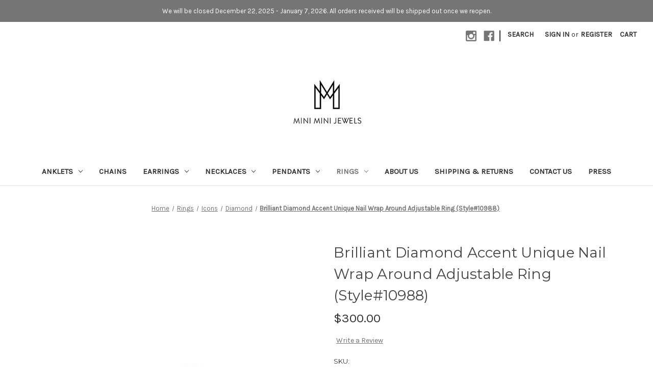

--- FILE ---
content_type: text/html; charset=UTF-8
request_url: https://www.miniminijewels.com/R10988_BRILLIANT_DIAMOND_ACCENT_UNIQUE_NAIL_WRAP_AROUND_ADJUSTABLE_RING
body_size: 21947
content:


<!DOCTYPE html>
<html class="no-js" lang="en">
    <head>
        <title>Brilliant Diamond Accent Unique Nail Wrap Around Adjustable Ring (Style#10988) - Mini Mini Jewels</title>
        <link rel="dns-prefetch preconnect" href="https://cdn11.bigcommerce.com/s-ev7xgknw2i" crossorigin><link rel="dns-prefetch preconnect" href="https://fonts.googleapis.com/" crossorigin><link rel="dns-prefetch preconnect" href="https://fonts.gstatic.com/" crossorigin>
        <meta property="product:price:amount" content="300" /><meta property="product:price:currency" content="USD" /><meta property="og:url" content="https://www.miniminijewels.com/R10988_BRILLIANT_DIAMOND_ACCENT_UNIQUE_NAIL_WRAP_AROUND_ADJUSTABLE_RING" /><meta property="og:site_name" content="Mini Mini Jewels" /><meta name="keywords" content="rings, wedding rings, bridal gifts, promise rings, ring, diamond rings, wedding bands, september birthstone, diamond earrings, april birthstone, diamond engagement rings, diamond necklace, dog tags, white gold, rings for women, initial necklace, gold ring, gold necklace, gold bracelet, monogram necklace, diamond bracelet, anniversary rings, engagement ring settings, gold engagement rings, gold jewelry, personalized necklaces, rose gold earrings, white gold rings, gold wedding rings, diamond wedding rings, gold rings for women, golden rose, white gold engagement rings, diamond jewelry, gold pendant, jewelry rings, diamond band, initial rings, thumb rings, knuckle rings, white gold necklace, diamond pendant, gold wedding bands, platinum rings, letter necklace, marriage rings, diamond rings for sale, 14k gold ring, cheap diamond rings, diamond band ring, earring jackets, initial jackets, black diamond initials, 14k gold, gold initial necklace, black gold rings, engagement rings sale, what is the birthstone for april, diamond ring settings, solitaire diamond, silver jewelry, cross pendant, white gold earrings, gemstone jewelry, yellow sapphire, sapphire earrings, dog chain, dog tag pendant, womens gold wedding bands, gold diamond earrings, dog tag necklace, white gold diamond ring, mini roses, black diamond jewelry, initial bracelets, monogram jewelr, crown ring gold, gold monogram necklace, gold band ring, jewelry earrings, gold diamond necklac, brilliant diamond, diamond initial necklace, 14k gold pendants, platinum diamond rings, gold and diamonds, gold dog tags, letter rings, gold diamond, gold letter necklac, white gold price, initial jewelry, gold initial ring, initial pendant necklace, gold diamond engagement ring, dog ring, personalized gold necklace, adjustable rings, m necklace, gold monogram necklace, gold jewelry online, diamond band ring, 14k ring, birthstone engagement rings, cheap gold jewelry, thin gold ring, initial pendant, dog products, yellow gold diamond rings, 14k gold initial necklace, rose gold initial necklace, rose pendant, white gold jewelry, 14k gold diamond ring, rose gold pendan, ring products, gold diamond wedding bands, valentines jewelry, gold diamond band, blue birthstone, initial charm necklace, april birthstone rings, gold and silver ring, simple gold ring, birthstone pendants, initial disc necklace, gold initial pendant letter pendant necklace, gold ring set, gold diamond pendant, letter bracelets, gold diamond wedding ring, mini for sale, gold disc necklace, white gold diamond band, mini pendant, gold birthstone rings, gold cross with diamonds, rose gold diamond, j initial necklace, all diamond ring, gold and diamond earrings, letter pendants, diamond initial pendant, 14k rose gold, gold and diamond necklac, 14k gold jewelry, personalized charm necklace, initial necklace for moms, gold band diamond ring, gold jewelry for sale, 14k gold monogram necklace. diamond studs for girls, yellow birthstone, gold initial pendant necklace, letter charm necklace, monogram initial necklace, diamond jewelry online, l necklace, rose gold monogram necklace, simply dog, white gold initial necklace, small initial necklace, 14k rose gold earrings, letter m necklace, diamond jewelry stores, gold letter pendant, buy gold jewelry, cross dog tags, 24k diamond ring, letter k necklace, letter c necklace, gold tag, 14k pendant, gold stone rings, cheap white gold rings, heart initial necklace, white diamond ring, black gold diamond ring, gold ring with black stone, gold and diamond buyers, yellow ring, 14k diamond, gold jewelry stores, where to get dog tags, letter rings gold, diamond jewelry sale, monogram pendant, letter b necklace, diamond letter necklace, m initial necklace, letter jewelry, monogram pendant necklace, gold initial bracelet, diamond birthstone rings, gold initial charms, custom initial necklace, braided gold ring, mens initial necklace, 14k gold initial pendant, diamond jewels, kids initial necklace, gold and diamond exchange, letter e necklace, diamond initial ring, personalized initial necklace, brilliant rings, gold and diamond pendant, alphabet necklace, gold rings with price, letter t necklace, diamond letters, circle initial necklace, initial letter necklace, t initial necklace, diamond gold, dog pendant, gold and diamond wedding ring,s gold jewelry price, diamond monogram necklace, ladies gold ring, brillantring, gold letter charms, diamond rings under 100, silver and diamond ring, letter l necklace, 14k gold initial disc necklace, s initial necklace, gold letter necklace pendants, gold m necklace, thick gold ring, custom monogram necklace, gold initial disc necklace, cheap initial necklace, gold jewelry ring, diamond letter pendant, dog tag pendant, dog tag info, monogram name necklace, bijoux or rose, yellow gold pendant, diamond initial pendant necklace, gender neutral, jewelry same sex jewelry, diamond ring with diamond band, gold initial charms for necklace, 4 diamond ring, 3 initial necklace, personalized gold jewelry, rose gold dog tags, letter j necklace gold, letter n necklace, name initial necklace, custom letter necklace, g initial necklace, 14k gold letter necklace, rose products, tiny gold initial necklace, rose gold letters, gold and diamond engagement rings, big letter necklace, rose gold letter necklace, script initial necklace, mini rings, gold j pendant, women&#039;s initial necklace, gold circle necklace with initial, gold and diamond jewelry, buy gold ring, cursive initial necklace, gold letter charms for necklaces, gold diamond initial necklace, cheap letter necklace, gold ring earrings, initial chain, gold rings online, gold letter chain, j pendant, personalized monogram necklace, 14k gold initial charms, gold chain with initials, white gold initial pendant, diamond initials, engraved initial necklace, l necklace gold, couple initial bracelets, monogram charm necklace, silver initial pendant, small letter necklace, 14k initial necklace, white gold diamond rings cheap, small gold initial necklace, s pendant, alphabet charm necklac, alphabet pendant, 2 letter initial necklace, letter k necklace gold, personalized initial jewelry, monogram initial necklace gold, gold plated, initial, necklace, letter m necklace gold, real gold initial necklace, diamond initial charms, gold couple rings for engagement, letter chain necklace, gold initials, gold monogram pendant, diamond initial bracelet, diamond letter pendant necklace, gold ring cost, w initial necklace, gold monogram pendant necklaces, s letter necklace, personalized letter necklace, large letter necklace, letter b necklace gold, round initial necklace, alphabet necklace gold, initial jewelry necklace, letter c necklace gold, large gold initial necklace, k initial necklace gold, letter name necklace, rose gold initial pendant, necklace with m on it, mens letter necklace, gold diamond ring price, alphabet pendant necklace, j initial necklace gold, initial chain necklace, sterling silver initial pendant necklace, letter d necklace pendant, best initial necklace, gold round initial pendant necklace, initial circle pendant necklace, single letter necklace, simple initial necklace, mens initial pendant, designer initial necklace, letter t necklace gold, cursive letter necklace, cute initial necklaces, gold e necklace, gold initial jewelry, white gold letter necklace, gold rings with letters on them, gold b initial necklace, letter d gold necklace, 14k gold letter charms, gold monogram jewelry, 3 letter initial necklace, solid gold initial pendant, gold m initial necklace, 14k gold letter pendants, o initial necklace, 18k gold initial necklace, letter w necklace, gold disk initial necklace, mens gold initial necklace, yellow gold initial necklace, 14k initial pendant, g initial necklace gold, script monogram necklace, unique initial necklace, rose gold and diamonds, monogram letter necklace, real gold monogram necklace, letter l pendant necklace, block letter necklace, offset initial necklace, i initial necklace, letter m pendant necklace, where to buy initial necklace, first initial necklace, gold chain with initial pendant, circle letter necklace, gold alphabet pendant, mini initial necklace gold, s letter pendant, diamond letter charm, monogram pendant necklace with initials, gold letters jewelry, small gold letter necklace, gold initial pendant disc, large initial pendant, large gold monogram necklace, letter b necklace pendant white gold initial pendant necklace, small gold monogram necklace, rose gold k necklace, g necklace charm, letter s necklace gold, online diamond jewelry shopping, little initial necklace, rose gold initial charm, white gold letter pendant, letter jewelry necklaces, mens initial pendant necklace, 14 karat gold initial necklace, round gold initial necklace, gold circle monogram necklace, small initial charms, necklace with initials on it, single letter monogram necklace, letter c pendant necklace, white gold diamond initial necklace, e initial pendant necklace, custom initial pendant, gold chain with letter a, 3 initial monogram necklace 14k gold, necklaces with initials on them, letter s pendant necklace, lowercase initial necklace gold, gold cursive initial necklace, real gold letter necklace, gold p necklace, mens initial jewelry, gold initial letter necklace, tiny gold letter necklace, circle initial pendant, two letter initial necklace, alphabet diamond pendant, 14k white gold initial necklace, big initial letter necklace, custom letter pendants, rose gold initial pendant necklace, gold circle pendant necklace with initial, a necklace with an initial on it, necklace with initials in chain, custom initial jewelry, 14k gold initial pendant necklace, rose gold letter charms, gold and diamond initial necklace, alphabet letter necklace, gold j pendant necklace, white gold letter charms, simple letter necklace, 2 letter monogram necklace, gold letter p pendant, gold letter m pendant, 4 initial necklace, gold chain with letter pendant, letter z pendant, 14kt gold initial pendant, gold diamond initial pendant, necklaces with letters on them, necklace with a letter a, women&#039;s letter necklace, letter r pendant jewelry, rose gold diamond initial necklace, rose gold m necklace, gold medallion necklace initial, gold initial letters, rose gold letter pendant, gold chain letter necklace, small initial pendant necklace, letter disc necklace, gold pendant letter m, necklace with s initial, gold letter charms for bracelets, yellow gold initial pendant, rose gold necklace with letter pendant, diamond initial jewelry, gold letter t pendant, jewelry initials pendants, gold circle letter necklace, gold s initial necklace, s initial necklace gold, diamond alphabet necklace, lowercase letter necklace, long initial pendant necklace, necklace with letter on it, letter pendant designs, j initial necklace pendant, 14k gold monogram initial necklace, engraved letter necklace, initial 14k gold necklace, rose gold letter a necklace, the letter a necklace, real monogram necklace, 14k gold initial charm necklace, personalized initial necklace, initial necklace real gold, small gold initial pendant, where to get initial necklaces, initial necklace i, gold initial charms for bracelets, gold pendal, rose gold alphabet necklace, letter pendant jewelry, letter h necklace pendant, gold pendant initial letter, real gold initial pendant, necklaces for women with letters, alphabet letter necklace pendant, silver diamond initial necklace, gold circle initial pendant, a initial pendant necklace, where can i buy initial necklaces, letter pendant necklace white gold, single letter initial necklace, initial on necklace, initial gold chain, gold initial a necklace, necklace with round pendant initial, letter ring, gold letter ring, long gold initial necklace, letter t pendant necklaces, monogram necklace m, letter initial jewelry, montre or rose, gold alphabet pendant price, mini initial pendant necklace, popular monogram necklace, gold initial jewelry necklace, letter h pendant necklace, initial letter necklace pendants, gold chain initial necklace, ladies initial necklace, letter pendant online, 18k gold initial pendant, small gold initial pendant necklace, round gold pendant with initial, gold circle initial charm necklace, ring rosegold, s monogram necklace, gold necklace pendant initials, not on the high street initial necklace, name necklace, cross necklace, gold name necklace, gold cross necklace, custom necklaces, name plate necklace, bar necklace, personalized necklaces, gold bar necklace, rose gold earrings, rose necklace, chain necklace, gold chain with cross, personalized name necklace, sideways cross necklace, climber earrings, gold initial necklace, gold pendant necklace, tree of life necklace, necklace extender, gold cuff bracelet, arrow necklace, stone necklace, girls jewelry, personalized bar necklace, engraved bar necklace, gold chain with name, gold diamond necklace, custom gold name necklace, 16 inch necklace, name necklace rose gold, gold layered necklace, name bar necklace, dainty gold necklace, name jewelry, gold chain choker, chain with cross, sideways cross necklace gold, cross body purses, gold link chain, little girls jewelry, chain choker, long pendant necklace, gold letter necklace, initial bar necklace, necklace with name on it, ear cuff jewelry, personalized gold name necklace, custom gold necklace, personalized gold bar necklace, personalized gold necklace, rose gold initial necklace, ear crawler earrings, personalized jewelry, gold bar necklace with name, custom bar necklace, custom necklaces for her, gold moon necklace, gold crescent moon necklace, long chain necklace, rose gold studs, small pendant necklace, gold bar necklace engraved, earrings for sale, initial charm necklace, delicate gold necklace, custom name chains, gold arrow necklace, gold cross with diamonds, simple cross necklace, rose necklace with initial, eye bracelet, ear climbers gold, white gold diamond cross necklace, gold initial pendant, flower girl jewelry, personalized gold bracelets, personalized charm necklace, gold cross and chain, cross chain necklace, moon and star earrings, monogram bar necklace, gold horn necklace, gold rose pendant, long necklaces for women, gold and silver necklace, personalized jewelry for her, earring packs, diamond letter necklace, gold necklace extender, crescent moon pendant, long layered necklaces, turquoise and gold earrings, custom necklace pendants, necklace chain extender, personalized name jewelry, gold chain name necklace, gold ear crawler, turquoise gold earrings, cheap custom jewelry, gold layered choker, gold triangle earrings, cross and chain, custom gold bar necklace, dainty layered necklaces, 30 gold chain, long gold pendant necklace, rose gold cuff, layered bar necklace, custom name jewelry, hammered gold earrings, yellow gold cross necklace, double strap watch, crescent horn necklace, 16 chain necklace, number charms for necklaces, gold arm bracelet, gold chain extender, gold ear jackets, custom gold chain with name, initial earring jackets, gold disk necklace diamond initial pendant necklace, 14 inch gold chain, sideways necklace, rose gold bar necklace personalized, engraved charms for necklaces, rose gold moon necklace, rose gold engraved necklace, dainty gold jewelry, custom mom jewelry, rose initial necklace, gold elephant jewelry, hammered silver hoop earrings, 30 necklace, gold cross jewelry, custom gold charms, personalized gold jewelry, chain with name on it, pink chunky necklace, black wrap bracelet, monogram disc necklace, delicate layered necklace, ear climbers jewelry, womens gold cross, gold moon pendant, gold circle necklace with initial, 30 inch necklace chain, delicate gold jewelry, small delicate necklaces, ear climbing earrings, rose gold long earrings, custom personalized jewelry, gold necklace for women with name, ear jacket jewelry, name and necklace, 14 inch necklace chain, gold crescent necklace, personalized engraved jewelry, 30 necklace chain, pink rose earrings, layered gold chains, gold chain with initials, engraved gold pendant, long charm necklace, birthstone charms, gold earrings sale, gold necklace with name engraved, personalized name bar necklace, 16 gold necklace, custom rose gold necklace, gold monogram pendant, inspirational silver bracelets, high quality purses, gold crescent moon pendant, personalized gold chain, gold cuff bangle, delicate rose gold necklace, trendy long necklaces, personalized initial jewelry, gold initials, jewelry storage bags, rose gold earring set, custom name bar necklace, tag necklace personalized, dainty gold chain, personalized jewelry gifts, engraved disc necklace, climbing earrings sale, delicate gold chain, cross and chain necklace, delicate pendant necklace, jewelry storage case, initial disk necklace, cute jewelry for girls, long chain with pendant, custom engraved pendants, gold horizontal cross necklace, gold stackable bracelets, statement piece jewelry, jewelry with names engraved, personalized gold pendant, black jewel necklace, gold sparkly earrings, gold sideways cross, necklace w name, gold initial jewelry, real gold chain with name, rose gold initial pendant, personalized bar pendant necklace, rose with initial necklace, engraved name bar necklace, single studs, 16 inch rose gold chain, initial stud earrings, small rose gold earrings, personalized charm bracelets for her, monogram pinky ring, hammered gold hoops, black cross bag, gold and crystal earrings, moon and star earrings gold, gold necklace and cross, flat bar necklace, delicate chain necklace, gold chain with gold cross, gold clover earrings, engravable disc charms, rose gold lariat, what are ear climbers, personalized gold cuff bracelet, gold birthstone charms, gold pyramid earrings, black ear climbers, delicate gold chain necklace, interlock cross necklace, custom name jewelry necklaces, triangle ear jacket, chain and cross pendant, rose gold monogram, long delicate necklace, cross jewelry gold, white gold sideways cross, large rose gold earrings, gold pendant choker, small cross chain, gold necklace extension, small gold chain with cross, gold chain with rose, rebel pendant necklace, ear climber stud, rose gold earrings and bracelet, trendy gold jewelry, delicate jewelry necklaces, gold dot earrings, gold initial pendant disc, jewelry with names on them, necklace bar with name, sideways cross jewelry, rose gold link chain, cross and necklace, custom engraved bar necklace, gold letters jewelry, long silver necklace with charm, jewelry long necklace, gold chain extensions, crescent horn pendant, small arrow necklace, trendy cross necklace, personalized charms, signature engravable bar necklace, long gold pendant, trendy pendant necklace, necklace with rose and initial, gold choker with chain, gold chain with small cross, cross with necklace, girls gold cross, the bar necklace, engraved gold chain, necklace with initials and heart, black and gold studs, moon horn necklace, gold statement jewelry, leather tassel charm, rose necklace initial, gold stacked necklace, rose gold initial, pave ear climber, gold name bar, diamond initial jewelry, gold necklace with gold bar, small gold chain choker, personalized name bar where to buy ear climbers, gold elephant chain, rose gold silver earrings, custom letter jewelry, gold chain with bar, necklace with name bar, gold chains with names on them, signature engravable delicate necklace, small ear climbers, initial rose necklace, stacked gold necklaces, charms with names on them, jewelry that can be engraved, gold initial disc, navy gold earrings, rose gold and blue earrings, 30 inch ball chain necklace, classic gold chain, rose gold disk pendant, rose gold and pink earrings, girls cross and chain, cute necklaces with initials, hazel statement necklace, delicate necklaces for layerin, rose gold disk necklace, gold necklace extension chain, gold triangle studs, circle of life charm, tiered lariat necklace, stud in gold, small gold cross and chain, bracelet cuff gold, rose gold earrings sale, cross on a necklace, jewelry, diamond earrings, diamond stud earrings, initial necklace, hoop earrings, emerald ring, birthstone rings, birthstone jewelry, birthstone earrings, gold hoop earrings, diamond choker, birthstone necklace emerald necklace gold choker necklace diamond earings zodiac jewelry, birthstone zodiac earrings, zodiac pendants, lariat necklace, eternity band, diamond studs, gold stud earrings, ruby necklace, diamond eternity band, gold bangle bracelet, diamond choker necklace, diamond drop earrings, rose gold stud earrings, 14k gold hoop earrings, stackable diamond rings, gold diamond earrings, jewelry earrings, gold hoops, gold dangle earrings, dainty gold necklace, gold drop earrings, eternity wedding bands, diamond dangle earrings, rose gold diamond earrings, diamond bangle bracelet, square earrings, blue sapphire necklace, gold stackable rings, rose gold stackable rings, gold chain bracelet, rose gold bangle, gold lariat necklace, diamond stacking rings, gold diamond stud earrings, ruby stud earrings, rose gold initial necklace, gold stacking rings, small diamond earrings, gold studs, rose gold eternity band, heart hoop earrings, rose gold diamond stud earrings, gold heart earrings, rose gold bangle bracelet, bangles jewelry, small diamond stud earrings, pink sapphire necklace, rose gold stacking rings, gold diamond choker, white gold bangle, white gold bangle bracelets, diamond lariat necklace, diamond eternity wedding bands, star dangle earrings, initial necklace with birthstone, star stud earrings, rose gold diamond eternity band, diamond star earrings, star diamond ring, gold star earrings, diamond stacking bands, white gold choker necklace, solid gold hoop earrings, 14k gold hoops, initial stud earrings, dana seng jewelry, triangle diamond necklace, rose gold cuff gold eternity band, moon and star necklace gold, ruby stackable ring lariat choker necklace, cuff bangle, lariat choker, 14k gold lariat necklace, gold heart hoop earrings, gold diamond studs, baby stud earrings, half moon earrings, birthstone stud earrings, baby diamond stud earrings, small diamond studs, white diamond earrings, gold station necklace, diamond jewelry necklace, safety pin ring, january birthstone, february birthstone, march birthstone, april birthstone, may birthstone, june birthstone, july birthstone, celebrity look, gifts for her, holiday gifts, christmas gifts, valentines gifts, bridesmaid gifts, birthstone, august birthstone, september birthstone, october birthstone, november birthstone, december birthstone, initial and birthstone necklace, gold star ring, diamond cuff, yellow sapphire necklace, open diamond ring, moon stud earrings, white stud earrings, gold jewelry earrings, emerald heart ring, diamond studs for babies, eternity diamond wedding band, dainty gold jewelry, gold moon earrings, dana jewelry, diamond birthstone necklace, dangle drop earrings, choker gold, gold and diamond bangles, rose gold diamond bangle, gold diamond drop earrings, stacked eternity bands, gold diamond eternity band, gold star stud earrings, gold lariat, moon and star stud earrings, initial stud earrings gold, bangles and bracelets, dangle and drop earrings, emerald necklace jewelry, heart shaped emerald ring, lariat jewelry, square emerald ring, mini stud earrings, gold cuff bangle, dainty emerald ring, gold hoop earrings sale, diamond dangle drop earrings, gold beaded ring, gold heart shaped hoop earrings, gold and diamond stud earrings, multi colored sapphire necklace, diamond drop stud earrings, gold dangle necklace, eternity earrings, simple gold hoop earrings, gold wire hoop earrings, stacking band ring, stacking eternity rings, solid gold hoops, star lariat necklace, gold stacking bands, moon and star earrings gold, moon and star dangle earrings, ear drop earrings, diamond ear stud, simple birthstone necklace, heart shaped emerald, hoop earrings 14k gold, 14k gold heart hoop earrings, delicate lariat necklace, dana seng, three star necklace, hoops jewelry, small diamond drop earrings, rose gold diamond bangle bracelet, gold heart hoops, ear studs gold, stacking rings jewelry, white diamond stud earrings, simple diamond choker, gold and diamond studs, simple lariat necklace, stacked diamond eternity bands, rose gold cuff bangle, initial stack rings, initial stacked ajustable rings, gold and diamond choker necklace, diamond moon earrings, simple gold hoops, gold half moon earrings, gold diamond dangle earrings, gold initial necklace with birthstone, heart shaped emerald necklace, jewelry bangles bracelets, white diamond studs, mini star necklace, gold ear hoops, mini gold stud earrings, white gold cuff, gold hope earrings, gold and diamond drop earrings, gold and diamond eternity band, dainty and gold, necklace pin, emerald birthstone, mini diamond stud earrings, solid hoop earrings, simple diamond choker necklace, half moon stud earrings, dainty gold, necklace blue sapphire, butterfly gold bracelet, hoops gold, birthstone, birthstones, ruby birthstone, rose bangle, birthstone sign jewelry, ear hoop earring, cuff gold, gold and white gold bangles, shooting star diamond ring, rose gold and silver stacking rings, diamond ear drops, rose gold and diamond bangle, white and gold bangles, gold bangles and bracelets, diamond necklace diamond necklace, the emerald ring, white gold and diamond choker necklace, half moon gold earrings, gold stud drop earrings, bangles and cuffs, half moon diamond earrings, love heart hoop earrings, mix and match jewelry, diamond initial rings,"><meta name="description" content="Show off your unique style with this eye-catching nail design ring. A shimmering Diamond is set on the head of the nail and adds a touch of elegance to the piece. An adjustable band is polished to a mirror-like finish and completes the stunning look! Only fine 14k Yellow Gold is used to craft this gorgeous piece. This ring is part of our Icon Favorites Collection and is sure to be a favorite when you add it to yours! Our rings are proudly handcrafted by professional jewelers in our California factory. "><link rel='canonical' href='https://www.miniminijewels.com/R10988_BRILLIANT_DIAMOND_ACCENT_UNIQUE_NAIL_WRAP_AROUND_ADJUSTABLE_RING' /><meta name='platform' content='bigcommerce.stencil' /><meta property="og:type" content="product" />
<meta property="og:title" content="Brilliant Diamond Accent Unique Nail Wrap Around Adjustable Ring (Style#10988)" />
<meta property="og:description" content="Show off your unique style with this eye-catching nail design ring. A shimmering Diamond is set on the head of the nail and adds a touch of elegance to the piece. An adjustable band is polished to a mirror-like finish and completes the stunning look! Only fine 14k Yellow Gold is used to craft this gorgeous piece. This ring is part of our Icon Favorites Collection and is sure to be a favorite when you add it to yours! Our rings are proudly handcrafted by professional jewelers in our California factory. " />
<meta property="og:image" content="https://cdn11.bigcommerce.com/s-ev7xgknw2i/products/5093/images/6863/YXX1-1__08865.1614716461.500.750.jpg?c=2" />
<meta property="og:availability" content="instock" />
<meta property="pinterest:richpins" content="enabled" />
        
         

        <link href="https://cdn11.bigcommerce.com/s-ev7xgknw2i/product_images/favicon-32x32.png?t&#x3D;1573795984" rel="shortcut icon">
        <meta name="viewport" content="width=device-width, initial-scale=1">
        <meta name="facebook-domain-verification" content="p8iuz65269ib9hfuyw4pxpnol4bh5b" />
        <script>
            document.documentElement.className = document.documentElement.className.replace('no-js', 'js');
        </script>

        <script>
    function browserSupportsAllFeatures() {
        return window.Promise
            && window.fetch
            && window.URL
            && window.URLSearchParams
            && window.WeakMap
            // object-fit support
            && ('objectFit' in document.documentElement.style);
    }

    function loadScript(src) {
        var js = document.createElement('script');
        js.src = src;
        js.onerror = function () {
            console.error('Failed to load polyfill script ' + src);
        };
        document.head.appendChild(js);
    }

    if (!browserSupportsAllFeatures()) {
        loadScript('https://cdn11.bigcommerce.com/s-ev7xgknw2i/stencil/379dba20-44c5-013a-debb-3e2d4889c0bb/e/a2ec70e0-c203-013e-d85e-2ef3a353971e/dist/theme-bundle.polyfills.js');
    }
</script>

        <script>
            window.lazySizesConfig = window.lazySizesConfig || {};
            window.lazySizesConfig.loadMode = 1;
        </script>
        <script async src="https://cdn11.bigcommerce.com/s-ev7xgknw2i/stencil/379dba20-44c5-013a-debb-3e2d4889c0bb/e/a2ec70e0-c203-013e-d85e-2ef3a353971e/dist/theme-bundle.head_async.js"></script>

        <script src="https://ajax.googleapis.com/ajax/libs/webfont/1.6.26/webfont.js"></script>

        <script>
            WebFont.load({
                custom: {
                    families: ['Karla', 'Roboto', 'Source Sans Pro']
                },
                classes: false
            });
        </script>

        <link href="https://fonts.googleapis.com/css?family=Montserrat:700,500,400%7CKarla:400&display=swap" rel="stylesheet">
        <link data-stencil-stylesheet href="https://cdn11.bigcommerce.com/s-ev7xgknw2i/stencil/379dba20-44c5-013a-debb-3e2d4889c0bb/e/a2ec70e0-c203-013e-d85e-2ef3a353971e/css/theme-4dc9ff00-44c5-013a-a359-42b5740db2f0.css" rel="stylesheet">

        <!-- Start Tracking Code for analytics_facebook -->

<script>
!function(f,b,e,v,n,t,s){if(f.fbq)return;n=f.fbq=function(){n.callMethod?n.callMethod.apply(n,arguments):n.queue.push(arguments)};if(!f._fbq)f._fbq=n;n.push=n;n.loaded=!0;n.version='2.0';n.queue=[];t=b.createElement(e);t.async=!0;t.src=v;s=b.getElementsByTagName(e)[0];s.parentNode.insertBefore(t,s)}(window,document,'script','https://connect.facebook.net/en_US/fbevents.js');

fbq('set', 'autoConfig', 'false', '646895322589017');
fbq('dataProcessingOptions', ['LDU'], 0, 0);
fbq('init', '646895322589017', {"external_id":"9376de55-3082-49f1-a5dd-b0779579db3f"});
fbq('set', 'agent', 'bigcommerce', '646895322589017');

function trackEvents() {
    var pathName = window.location.pathname;

    fbq('track', 'PageView', {}, "");

    // Search events start -- only fire if the shopper lands on the /search.php page
    if (pathName.indexOf('/search.php') === 0 && getUrlParameter('search_query')) {
        fbq('track', 'Search', {
            content_type: 'product_group',
            content_ids: [],
            search_string: getUrlParameter('search_query')
        });
    }
    // Search events end

    // Wishlist events start -- only fire if the shopper attempts to add an item to their wishlist
    if (pathName.indexOf('/wishlist.php') === 0 && getUrlParameter('added_product_id')) {
        fbq('track', 'AddToWishlist', {
            content_type: 'product_group',
            content_ids: []
        });
    }
    // Wishlist events end

    // Lead events start -- only fire if the shopper subscribes to newsletter
    if (pathName.indexOf('/subscribe.php') === 0 && getUrlParameter('result') === 'success') {
        fbq('track', 'Lead', {});
    }
    // Lead events end

    // Registration events start -- only fire if the shopper registers an account
    if (pathName.indexOf('/login.php') === 0 && getUrlParameter('action') === 'account_created') {
        fbq('track', 'CompleteRegistration', {}, "");
    }
    // Registration events end

    

    function getUrlParameter(name) {
        var cleanName = name.replace(/[\[]/, '\[').replace(/[\]]/, '\]');
        var regex = new RegExp('[\?&]' + cleanName + '=([^&#]*)');
        var results = regex.exec(window.location.search);
        return results === null ? '' : decodeURIComponent(results[1].replace(/\+/g, ' '));
    }
}

if (window.addEventListener) {
    window.addEventListener("load", trackEvents, false)
}
</script>
<noscript><img height="1" width="1" style="display:none" alt="null" src="https://www.facebook.com/tr?id=646895322589017&ev=PageView&noscript=1&a=plbigcommerce1.2&eid="/></noscript>

<!-- End Tracking Code for analytics_facebook -->

<!-- Start Tracking Code for analytics_siteverification -->

<meta name="google-site-verification" content="Ckg5JxEQeWKFgoiRKLh0yPQT4umcYaHHR_b41KYW1dE" /><script async src="https://www.googletagmanager.com/gtag/js?id=UA-173948966-1"></script>
<script>
window.dataLayer = window.dataLayer || [];
function gtag(){dataLayer.push(arguments);}
gtag('js', new Date());
gtag('config', 'AW-609306318');

function trackEcommerce() {
    function gaAddTrans(orderID, store, total, tax, shipping, city, state, country, currency, channelInfo) {
        var transaction = {
            id: orderID,
            affiliation: store,
            revenue: total,
            tax: tax,
            shipping: shipping,
            city: city,
            state: state,
            country: country
        };

        if (currency) {
            transaction.currency = currency;
        }

        ga('ecommerce:addTransaction', transaction);
    }
    
    function gaAddItems(orderID, sku, product, variation, price, qty) {
        ga('ecommerce:addItem', {
            id: orderID,
            sku: sku,
            name: product,
            category: variation,
            price: price,
            quantity: qty
        });
    }

    function gaTrackTrans() {
        ga('ecommerce:send');
    }

    function gtagAddTrans(orderID, store, total, tax, shipping, city, state, country, currency, channelInfo) {
        this.transaction = {
            transaction_id: orderID,
            affiliation: store,
            value: total,
            tax: tax,
            shipping: shipping,
            items: []
        };

        if (currency) {
            this.transaction.currency = currency;
        }
    }

    function gtagAddItem(orderID, sku, product, variation, price, qty) {
        this.transaction.items.push({
            id: sku,
            name: product,
            category: variation,
            price: price,
            quantity: qty
        });
    }

    function gtagTrackTrans() {
        gtag('event', 'purchase', this.transaction);
        gtag('event', 'conversion', {
            'send_to': 'AW-609306318/r6RhCJml8dkBEM6NxaIC',
            'value': this.transaction.value,
            'transaction_id': this.transaction.transaction_id,
        });
        this.transaction = null;
    }

    if (typeof gtag === 'function') {
        this._addTrans = gtagAddTrans;
        this._addItem = gtagAddItem;
        this._trackTrans = gtagTrackTrans;
    } else if (typeof ga === 'function') {
        this._addTrans = gaAddTrans;
        this._addItem = gaAddItems;
        this._trackTrans = gaTrackTrans;
    }
}

var pageTracker = new trackEcommerce();

</script>  
<meta name="p:domain_verify" content="54aea6a5728ffb8c06451f8ed0fb32f3"/>

<!-- End Tracking Code for analytics_siteverification -->


<script type="text/javascript" src="https://checkout-sdk.bigcommerce.com/v1/loader.js" defer></script>
<script src="https://www.google.com/recaptcha/api.js" async defer></script>
<script type="text/javascript">
var BCData = {"product_attributes":{"sku":"R10988","upc":null,"mpn":null,"gtin":null,"weight":null,"base":false,"image":null,"out_of_stock_behavior":"label_option","out_of_stock_message":"Option Unavailable","available_modifier_values":[10998,10999,11000,11001,11002,11003,11004,11005,11006,11007,11008,11009,11010,11011,11012,11013,11014,11015,11016,11017,11018,11019,11020,11021,11022],"available_variant_values":[10995,10997,10996],"in_stock_attributes":[10995,10997,10996,10998,10999,11000,11001,11002,11003,11004,11005,11006,11007,11008,11009,11010,11011,11012,11013,11014,11015,11016,11017,11018,11019,11020,11021,11022],"selected_attributes":{"4907":10998},"stock":null,"instock":true,"stock_message":null,"purchasable":true,"purchasing_message":null,"call_for_price_message":null,"price":{"without_tax":{"formatted":"$300.00","value":300,"currency":"USD"},"tax_label":"Tax"}}};
</script>

<script nonce="">
(function () {
    var xmlHttp = new XMLHttpRequest();

    xmlHttp.open('POST', 'https://bes.gcp.data.bigcommerce.com/nobot');
    xmlHttp.setRequestHeader('Content-Type', 'application/json');
    xmlHttp.send('{"store_id":"999562888","timezone_offset":"-7.0","timestamp":"2026-01-25T03:00:28.65044400Z","visit_id":"2c55f4bc-756b-4cc8-b5ae-e228d4ca6809","channel_id":1}');
})();
</script>

    </head>
    <body>
        <svg data-src="https://cdn11.bigcommerce.com/s-ev7xgknw2i/stencil/379dba20-44c5-013a-debb-3e2d4889c0bb/e/a2ec70e0-c203-013e-d85e-2ef3a353971e/img/icon-sprite.svg" class="icons-svg-sprite"></svg>

        <a href="#main-content" class="skip-to-main-link">Skip to main content</a>

<div class="banners">
    <div class="banner">
		<p style="text-align: center;">
			<span style="font-size: small;">We will be closed December 22, 2025 - January 7, 2026. All orders received will be shipped out once we reopen.</span>
		</p>
    </div>
</div>

<header class="header" role="banner">
    <a href="#" class="mobileMenu-toggle" data-mobile-menu-toggle="menu">
        <span class="mobileMenu-toggleIcon">Toggle menu</span>
    </a>
    <nav class="navUser">
    
    <ul class="navUser-section navUser-section--alt">
        <li class="navUser-item">
            <a class="navUser-action navUser-item--compare"
               href="/compare"
               data-compare-nav
               aria-label="Compare"
            >
                Compare <span class="countPill countPill--positive countPill--alt"></span>
            </a>
        </li>
            <li class="navUser-item navUser-item--social">
                    <ul class="socialLinks socialLinks--alt">
            <li class="socialLinks-item">
                <a class="icon icon--instagram" href="https://www.instagram.com/miniminijewels/" target="_blank" rel="noopener">
                    <svg><use xlink:href="#icon-instagram" /></svg>
                </a>
            </li>
            <li class="socialLinks-item">
                <a class="icon icon--facebook" href="https://www.facebook.com/MiniMini-Jewels-138717276736354/" target="_blank" rel="noopener">
                    <svg><use xlink:href="#icon-facebook" /></svg>
                </a>
            </li>
    </ul>
            </li>
            <li class="navUser-item navUser-item--divider">|</li>
        <li class="navUser-item">
            <button class="navUser-action navUser-action--quickSearch"
               type="button"
               id="quick-search-expand"
               data-search="quickSearch"
               aria-controls="quickSearch"
               aria-label="Search"
            >
                Search
            </button>
        </li>
        <li class="navUser-item navUser-item--account">
                <a class="navUser-action"
                   href="/login.php"
                   aria-label="Sign in"
                >
                    Sign in
                </a>
                    <span class="navUser-or">or</span>
                    <a class="navUser-action"
                       href="/login.php?action&#x3D;create_account"
                       aria-label="Register"
                    >
                        Register
                    </a>
        </li>
        <li class="navUser-item navUser-item--cart">
            <a class="navUser-action"
               data-cart-preview
               data-dropdown="cart-preview-dropdown"
               data-options="align:right"
               href="/cart.php"
               aria-label="Cart with 0 items"
            >
                <span class="navUser-item-cartLabel">Cart</span>
                <span class="countPill cart-quantity"></span>
            </a>

            <div class="dropdown-menu" id="cart-preview-dropdown" data-dropdown-content aria-hidden="true"></div>
        </li>
    </ul>
    <div class="dropdown dropdown--quickSearch" id="quickSearch" aria-hidden="true" data-prevent-quick-search-close>
        <div class="container">
    <form class="form" onsubmit="return false" data-url="/search.php" data-quick-search-form>
        <fieldset class="form-fieldset">
            <div class="form-field">
                <label class="is-srOnly" for="nav-quick-search">Search</label>
                <input class="form-input"
                       data-search-quick
                       name="nav-quick-search"
                       id="nav-quick-search"
                       data-error-message="Search field cannot be empty."
                       placeholder="Search the store"
                       autocomplete="off"
                >
            </div>
        </fieldset>
    </form>
    <section class="quickSearchResults" data-bind="html: results"></section>
    <p role="status"
       aria-live="polite"
       class="aria-description--hidden"
       data-search-aria-message-predefined-text="product results for"
    ></p>
</div>
    </div>
</nav>

        <div class="header-logo header-logo--center">
            <a href="https://www.miniminijewels.com/" class="header-logo__link" data-header-logo-link>
            <div class="header-logo-image-container">
                <img class="header-logo-image" src="https://cdn11.bigcommerce.com/s-ev7xgknw2i/images/stencil/250x100/mm_new_logo250_1526083279__08531.original.jpg" alt="Mini Mini Jewels" title="Mini Mini Jewels">
            </div>
</a>
        </div>
    <div class="navPages-container" id="menu" data-menu>
        <nav class="navPages">
    <div class="navPages-quickSearch">
        <div class="container">
    <form class="form" onsubmit="return false" data-url="/search.php" data-quick-search-form>
        <fieldset class="form-fieldset">
            <div class="form-field">
                <label class="is-srOnly" for="nav-menu-quick-search">Search</label>
                <input class="form-input"
                       data-search-quick
                       name="nav-menu-quick-search"
                       id="nav-menu-quick-search"
                       data-error-message="Search field cannot be empty."
                       placeholder="Search the store"
                       autocomplete="off"
                >
            </div>
        </fieldset>
    </form>
    <section class="quickSearchResults" data-bind="html: results"></section>
    <p role="status"
       aria-live="polite"
       class="aria-description--hidden"
       data-search-aria-message-predefined-text="product results for"
    ></p>
</div>
    </div>
    <ul class="navPages-list">
            <li class="navPages-item">
                <a class="navPages-action has-subMenu"
   href="https://www.miniminijewels.com/anklets/"
   data-collapsible="navPages-453"
>
    Anklets
    <i class="icon navPages-action-moreIcon" aria-hidden="true">
        <svg><use xlink:href="#icon-chevron-down" /></svg>
    </i>
</a>
<div class="navPage-subMenu" id="navPages-453" aria-hidden="true" tabindex="-1">
    <ul class="navPage-subMenu-list">
        <li class="navPage-subMenu-item">
            <a class="navPage-subMenu-action navPages-action"
               href="https://www.miniminijewels.com/anklets/"
               aria-label="All Anklets"
            >
                All Anklets
            </a>
        </li>
            <li class="navPage-subMenu-item">
                    <a class="navPage-subMenu-action navPages-action has-subMenu"
                       href="https://www.miniminijewels.com/anklets/forever/"
                       aria-label="Forever"
                    >
                        Forever
                        <span class="collapsible-icon-wrapper"
                            data-collapsible="navPages-454"
                            data-collapsible-disabled-breakpoint="medium"
                            data-collapsible-disabled-state="open"
                            data-collapsible-enabled-state="closed"
                        >
                            <i class="icon navPages-action-moreIcon" aria-hidden="true">
                                <svg><use xlink:href="#icon-chevron-down" /></svg>
                            </i>
                        </span>
                    </a>
                    <ul class="navPage-childList" id="navPages-454">
                        <li class="navPage-childList-item">
                            <a class="navPage-childList-action navPages-action"
                               href="https://www.miniminijewels.com/anklets/forever/diamond/"
                               aria-label="Diamond"
                            >
                                Diamond
                            </a>
                        </li>
                    </ul>
            </li>
            <li class="navPage-subMenu-item">
                    <a class="navPage-subMenu-action navPages-action"
                       href="https://www.miniminijewels.com/anklets/icons/"
                       aria-label="Icons"
                    >
                        Icons
                    </a>
            </li>
            <li class="navPage-subMenu-item">
                    <a class="navPage-subMenu-action navPages-action"
                       href="https://www.miniminijewels.com/anklets/trends/"
                       aria-label="Trends"
                    >
                        Trends
                    </a>
            </li>
    </ul>
</div>
            </li>
            <li class="navPages-item">
                <a class="navPages-action"
   href="https://www.miniminijewels.com/chains/"
   aria-label="Chains"
>
    Chains
</a>
            </li>
            <li class="navPages-item">
                <a class="navPages-action has-subMenu"
   href="https://www.miniminijewels.com/earrings/"
   data-collapsible="navPages-462"
>
    Earrings
    <i class="icon navPages-action-moreIcon" aria-hidden="true">
        <svg><use xlink:href="#icon-chevron-down" /></svg>
    </i>
</a>
<div class="navPage-subMenu" id="navPages-462" aria-hidden="true" tabindex="-1">
    <ul class="navPage-subMenu-list">
        <li class="navPage-subMenu-item">
            <a class="navPage-subMenu-action navPages-action"
               href="https://www.miniminijewels.com/earrings/"
               aria-label="All Earrings"
            >
                All Earrings
            </a>
        </li>
            <li class="navPage-subMenu-item">
                    <a class="navPage-subMenu-action navPages-action has-subMenu"
                       href="https://www.miniminijewels.com/earrings/celestial/"
                       aria-label="Celestial"
                    >
                        Celestial
                        <span class="collapsible-icon-wrapper"
                            data-collapsible="navPages-465"
                            data-collapsible-disabled-breakpoint="medium"
                            data-collapsible-disabled-state="open"
                            data-collapsible-enabled-state="closed"
                        >
                            <i class="icon navPages-action-moreIcon" aria-hidden="true">
                                <svg><use xlink:href="#icon-chevron-down" /></svg>
                            </i>
                        </span>
                    </a>
                    <ul class="navPage-childList" id="navPages-465">
                        <li class="navPage-childList-item">
                            <a class="navPage-childList-action navPages-action"
                               href="https://www.miniminijewels.com/earrings/celestial/birthstones/"
                               aria-label="Birthstones"
                            >
                                Birthstones
                            </a>
                        </li>
                        <li class="navPage-childList-item">
                            <a class="navPage-childList-action navPages-action"
                               href="https://www.miniminijewels.com/earrings/celestial/diamond/"
                               aria-label="Diamond"
                            >
                                Diamond
                            </a>
                        </li>
                        <li class="navPage-childList-item">
                            <a class="navPage-childList-action navPages-action"
                               href="https://www.miniminijewels.com/earrings/celestial/zodiacs/"
                               aria-label="Zodiacs"
                            >
                                Zodiacs
                            </a>
                        </li>
                    </ul>
            </li>
            <li class="navPage-subMenu-item">
                    <a class="navPage-subMenu-action navPages-action has-subMenu"
                       href="https://www.miniminijewels.com/earrings/forever/"
                       aria-label="Forever"
                    >
                        Forever
                        <span class="collapsible-icon-wrapper"
                            data-collapsible="navPages-463"
                            data-collapsible-disabled-breakpoint="medium"
                            data-collapsible-disabled-state="open"
                            data-collapsible-enabled-state="closed"
                        >
                            <i class="icon navPages-action-moreIcon" aria-hidden="true">
                                <svg><use xlink:href="#icon-chevron-down" /></svg>
                            </i>
                        </span>
                    </a>
                    <ul class="navPage-childList" id="navPages-463">
                        <li class="navPage-childList-item">
                            <a class="navPage-childList-action navPages-action"
                               href="https://www.miniminijewels.com/earrings/forever/diamond/"
                               aria-label="Diamond"
                            >
                                Diamond
                            </a>
                        </li>
                    </ul>
            </li>
            <li class="navPage-subMenu-item">
                    <a class="navPage-subMenu-action navPages-action has-subMenu"
                       href="https://www.miniminijewels.com/earrings/icons/"
                       aria-label="Icons"
                    >
                        Icons
                        <span class="collapsible-icon-wrapper"
                            data-collapsible="navPages-484"
                            data-collapsible-disabled-breakpoint="medium"
                            data-collapsible-disabled-state="open"
                            data-collapsible-enabled-state="closed"
                        >
                            <i class="icon navPages-action-moreIcon" aria-hidden="true">
                                <svg><use xlink:href="#icon-chevron-down" /></svg>
                            </i>
                        </span>
                    </a>
                    <ul class="navPage-childList" id="navPages-484">
                        <li class="navPage-childList-item">
                            <a class="navPage-childList-action navPages-action"
                               href="https://www.miniminijewels.com/earrings/icons/birthstones/"
                               aria-label="Birthstones"
                            >
                                Birthstones
                            </a>
                        </li>
                        <li class="navPage-childList-item">
                            <a class="navPage-childList-action navPages-action"
                               href="https://www.miniminijewels.com/earrings/icons/diamond/"
                               aria-label="Diamond"
                            >
                                Diamond
                            </a>
                        </li>
                    </ul>
            </li>
            <li class="navPage-subMenu-item">
                    <a class="navPage-subMenu-action navPages-action has-subMenu"
                       href="https://www.miniminijewels.com/earrings/initially-yours/"
                       aria-label="Initially Yours"
                    >
                        Initially Yours
                        <span class="collapsible-icon-wrapper"
                            data-collapsible="navPages-469"
                            data-collapsible-disabled-breakpoint="medium"
                            data-collapsible-disabled-state="open"
                            data-collapsible-enabled-state="closed"
                        >
                            <i class="icon navPages-action-moreIcon" aria-hidden="true">
                                <svg><use xlink:href="#icon-chevron-down" /></svg>
                            </i>
                        </span>
                    </a>
                    <ul class="navPage-childList" id="navPages-469">
                        <li class="navPage-childList-item">
                            <a class="navPage-childList-action navPages-action"
                               href="https://www.miniminijewels.com/earrings/initially-yours/diamond/"
                               aria-label="Diamond"
                            >
                                Diamond
                            </a>
                        </li>
                        <li class="navPage-childList-item">
                            <a class="navPage-childList-action navPages-action"
                               href="https://www.miniminijewels.com/earrings/initially-yours/initials/"
                               aria-label="Initials"
                            >
                                Initials
                            </a>
                        </li>
                    </ul>
            </li>
            <li class="navPage-subMenu-item">
                    <a class="navPage-subMenu-action navPages-action has-subMenu"
                       href="https://www.miniminijewels.com/earrings/trends/"
                       aria-label="Trends"
                    >
                        Trends
                        <span class="collapsible-icon-wrapper"
                            data-collapsible="navPages-506"
                            data-collapsible-disabled-breakpoint="medium"
                            data-collapsible-disabled-state="open"
                            data-collapsible-enabled-state="closed"
                        >
                            <i class="icon navPages-action-moreIcon" aria-hidden="true">
                                <svg><use xlink:href="#icon-chevron-down" /></svg>
                            </i>
                        </span>
                    </a>
                    <ul class="navPage-childList" id="navPages-506">
                        <li class="navPage-childList-item">
                            <a class="navPage-childList-action navPages-action"
                               href="https://www.miniminijewels.com/earrings/trends/birthstones/"
                               aria-label="Birthstones"
                            >
                                Birthstones
                            </a>
                        </li>
                        <li class="navPage-childList-item">
                            <a class="navPage-childList-action navPages-action"
                               href="https://www.miniminijewels.com/earrings/trends/diamond/"
                               aria-label="Diamond"
                            >
                                Diamond
                            </a>
                        </li>
                    </ul>
            </li>
    </ul>
</div>
            </li>
            <li class="navPages-item">
                <a class="navPages-action has-subMenu"
   href="https://www.miniminijewels.com/necklaces/"
   data-collapsible="navPages-480"
>
    Necklaces
    <i class="icon navPages-action-moreIcon" aria-hidden="true">
        <svg><use xlink:href="#icon-chevron-down" /></svg>
    </i>
</a>
<div class="navPage-subMenu" id="navPages-480" aria-hidden="true" tabindex="-1">
    <ul class="navPage-subMenu-list">
        <li class="navPage-subMenu-item">
            <a class="navPage-subMenu-action navPages-action"
               href="https://www.miniminijewels.com/necklaces/"
               aria-label="All Necklaces"
            >
                All Necklaces
            </a>
        </li>
            <li class="navPage-subMenu-item">
                    <a class="navPage-subMenu-action navPages-action has-subMenu"
                       href="https://www.miniminijewels.com/necklaces/celestial/"
                       aria-label="Celestial"
                    >
                        Celestial
                        <span class="collapsible-icon-wrapper"
                            data-collapsible="navPages-481"
                            data-collapsible-disabled-breakpoint="medium"
                            data-collapsible-disabled-state="open"
                            data-collapsible-enabled-state="closed"
                        >
                            <i class="icon navPages-action-moreIcon" aria-hidden="true">
                                <svg><use xlink:href="#icon-chevron-down" /></svg>
                            </i>
                        </span>
                    </a>
                    <ul class="navPage-childList" id="navPages-481">
                        <li class="navPage-childList-item">
                            <a class="navPage-childList-action navPages-action"
                               href="https://www.miniminijewels.com/necklaces/celestial/diamond/"
                               aria-label="Diamond"
                            >
                                Diamond
                            </a>
                        </li>
                        <li class="navPage-childList-item">
                            <a class="navPage-childList-action navPages-action"
                               href="https://www.miniminijewels.com/necklaces/celestial/zodiacs/"
                               aria-label="Zodiacs"
                            >
                                Zodiacs
                            </a>
                        </li>
                    </ul>
            </li>
            <li class="navPage-subMenu-item">
                    <a class="navPage-subMenu-action navPages-action has-subMenu"
                       href="https://www.miniminijewels.com/necklaces/forever/"
                       aria-label="Forever"
                    >
                        Forever
                        <span class="collapsible-icon-wrapper"
                            data-collapsible="navPages-493"
                            data-collapsible-disabled-breakpoint="medium"
                            data-collapsible-disabled-state="open"
                            data-collapsible-enabled-state="closed"
                        >
                            <i class="icon navPages-action-moreIcon" aria-hidden="true">
                                <svg><use xlink:href="#icon-chevron-down" /></svg>
                            </i>
                        </span>
                    </a>
                    <ul class="navPage-childList" id="navPages-493">
                        <li class="navPage-childList-item">
                            <a class="navPage-childList-action navPages-action"
                               href="https://www.miniminijewels.com/necklaces/forever/diamond/"
                               aria-label="Diamond"
                            >
                                Diamond
                            </a>
                        </li>
                    </ul>
            </li>
            <li class="navPage-subMenu-item">
                    <a class="navPage-subMenu-action navPages-action has-subMenu"
                       href="https://www.miniminijewels.com/necklaces/icons/"
                       aria-label="Icons"
                    >
                        Icons
                        <span class="collapsible-icon-wrapper"
                            data-collapsible="navPages-503"
                            data-collapsible-disabled-breakpoint="medium"
                            data-collapsible-disabled-state="open"
                            data-collapsible-enabled-state="closed"
                        >
                            <i class="icon navPages-action-moreIcon" aria-hidden="true">
                                <svg><use xlink:href="#icon-chevron-down" /></svg>
                            </i>
                        </span>
                    </a>
                    <ul class="navPage-childList" id="navPages-503">
                        <li class="navPage-childList-item">
                            <a class="navPage-childList-action navPages-action"
                               href="https://www.miniminijewels.com/necklaces/icons/diamond/"
                               aria-label="Diamond"
                            >
                                Diamond
                            </a>
                        </li>
                    </ul>
            </li>
            <li class="navPage-subMenu-item">
                    <a class="navPage-subMenu-action navPages-action has-subMenu"
                       href="https://www.miniminijewels.com/necklaces/initially-yours/"
                       aria-label="Initially Yours"
                    >
                        Initially Yours
                        <span class="collapsible-icon-wrapper"
                            data-collapsible="navPages-490"
                            data-collapsible-disabled-breakpoint="medium"
                            data-collapsible-disabled-state="open"
                            data-collapsible-enabled-state="closed"
                        >
                            <i class="icon navPages-action-moreIcon" aria-hidden="true">
                                <svg><use xlink:href="#icon-chevron-down" /></svg>
                            </i>
                        </span>
                    </a>
                    <ul class="navPage-childList" id="navPages-490">
                        <li class="navPage-childList-item">
                            <a class="navPage-childList-action navPages-action"
                               href="https://www.miniminijewels.com/necklaces/initially-yours/diamond/"
                               aria-label="Diamond"
                            >
                                Diamond
                            </a>
                        </li>
                        <li class="navPage-childList-item">
                            <a class="navPage-childList-action navPages-action"
                               href="https://www.miniminijewels.com/necklaces/initially-yours/initials/"
                               aria-label="Initials"
                            >
                                Initials
                            </a>
                        </li>
                    </ul>
            </li>
            <li class="navPage-subMenu-item">
                    <a class="navPage-subMenu-action navPages-action has-subMenu"
                       href="https://www.miniminijewels.com/necklaces/trends/"
                       aria-label="Trends"
                    >
                        Trends
                        <span class="collapsible-icon-wrapper"
                            data-collapsible="navPages-509"
                            data-collapsible-disabled-breakpoint="medium"
                            data-collapsible-disabled-state="open"
                            data-collapsible-enabled-state="closed"
                        >
                            <i class="icon navPages-action-moreIcon" aria-hidden="true">
                                <svg><use xlink:href="#icon-chevron-down" /></svg>
                            </i>
                        </span>
                    </a>
                    <ul class="navPage-childList" id="navPages-509">
                        <li class="navPage-childList-item">
                            <a class="navPage-childList-action navPages-action"
                               href="https://www.miniminijewels.com/necklaces/trends/diamond/"
                               aria-label="Diamond"
                            >
                                Diamond
                            </a>
                        </li>
                    </ul>
            </li>
    </ul>
</div>
            </li>
            <li class="navPages-item">
                <a class="navPages-action has-subMenu"
   href="https://www.miniminijewels.com/pendants/"
   data-collapsible="navPages-456"
>
    Pendants
    <i class="icon navPages-action-moreIcon" aria-hidden="true">
        <svg><use xlink:href="#icon-chevron-down" /></svg>
    </i>
</a>
<div class="navPage-subMenu" id="navPages-456" aria-hidden="true" tabindex="-1">
    <ul class="navPage-subMenu-list">
        <li class="navPage-subMenu-item">
            <a class="navPage-subMenu-action navPages-action"
               href="https://www.miniminijewels.com/pendants/"
               aria-label="All Pendants"
            >
                All Pendants
            </a>
        </li>
            <li class="navPage-subMenu-item">
                    <a class="navPage-subMenu-action navPages-action has-subMenu"
                       href="https://www.miniminijewels.com/pendants/celestial/"
                       aria-label="Celestial"
                    >
                        Celestial
                        <span class="collapsible-icon-wrapper"
                            data-collapsible="navPages-497"
                            data-collapsible-disabled-breakpoint="medium"
                            data-collapsible-disabled-state="open"
                            data-collapsible-enabled-state="closed"
                        >
                            <i class="icon navPages-action-moreIcon" aria-hidden="true">
                                <svg><use xlink:href="#icon-chevron-down" /></svg>
                            </i>
                        </span>
                    </a>
                    <ul class="navPage-childList" id="navPages-497">
                        <li class="navPage-childList-item">
                            <a class="navPage-childList-action navPages-action"
                               href="https://www.miniminijewels.com/pendants/celestial/diamond/"
                               aria-label="Diamond"
                            >
                                Diamond
                            </a>
                        </li>
                        <li class="navPage-childList-item">
                            <a class="navPage-childList-action navPages-action"
                               href="https://www.miniminijewels.com/pendants/celestial/zodiacs/"
                               aria-label="Zodiacs"
                            >
                                Zodiacs
                            </a>
                        </li>
                    </ul>
            </li>
            <li class="navPage-subMenu-item">
                    <a class="navPage-subMenu-action navPages-action has-subMenu"
                       href="https://www.miniminijewels.com/pendants/dog-tags/"
                       aria-label="Dog Tags"
                    >
                        Dog Tags
                        <span class="collapsible-icon-wrapper"
                            data-collapsible="navPages-457"
                            data-collapsible-disabled-breakpoint="medium"
                            data-collapsible-disabled-state="open"
                            data-collapsible-enabled-state="closed"
                        >
                            <i class="icon navPages-action-moreIcon" aria-hidden="true">
                                <svg><use xlink:href="#icon-chevron-down" /></svg>
                            </i>
                        </span>
                    </a>
                    <ul class="navPage-childList" id="navPages-457">
                        <li class="navPage-childList-item">
                            <a class="navPage-childList-action navPages-action"
                               href="https://www.miniminijewels.com/pendants/dog-tags/birthstones/"
                               aria-label="Birthstones"
                            >
                                Birthstones
                            </a>
                        </li>
                        <li class="navPage-childList-item">
                            <a class="navPage-childList-action navPages-action"
                               href="https://www.miniminijewels.com/pendants/dog-tags/diamond/"
                               aria-label="Diamond"
                            >
                                Diamond
                            </a>
                        </li>
                        <li class="navPage-childList-item">
                            <a class="navPage-childList-action navPages-action"
                               href="https://www.miniminijewels.com/pendants/dog-tags/initials/"
                               aria-label="Initials"
                            >
                                Initials
                            </a>
                        </li>
                        <li class="navPage-childList-item">
                            <a class="navPage-childList-action navPages-action"
                               href="https://www.miniminijewels.com/pendants/dog-tags/symbols/"
                               aria-label="Symbols"
                            >
                                Symbols
                            </a>
                        </li>
                        <li class="navPage-childList-item">
                            <a class="navPage-childList-action navPages-action"
                               href="https://www.miniminijewels.com/pendants/dog-tags/zodiacs/"
                               aria-label="Zodiacs"
                            >
                                Zodiacs
                            </a>
                        </li>
                    </ul>
            </li>
            <li class="navPage-subMenu-item">
                    <a class="navPage-subMenu-action navPages-action"
                       href="https://www.miniminijewels.com/pendants/icons/"
                       aria-label="Icons"
                    >
                        Icons
                    </a>
            </li>
            <li class="navPage-subMenu-item">
                    <a class="navPage-subMenu-action navPages-action has-subMenu"
                       href="https://www.miniminijewels.com/pendants/initially-yours/"
                       aria-label="Initially Yours"
                    >
                        Initially Yours
                        <span class="collapsible-icon-wrapper"
                            data-collapsible="navPages-486"
                            data-collapsible-disabled-breakpoint="medium"
                            data-collapsible-disabled-state="open"
                            data-collapsible-enabled-state="closed"
                        >
                            <i class="icon navPages-action-moreIcon" aria-hidden="true">
                                <svg><use xlink:href="#icon-chevron-down" /></svg>
                            </i>
                        </span>
                    </a>
                    <ul class="navPage-childList" id="navPages-486">
                        <li class="navPage-childList-item">
                            <a class="navPage-childList-action navPages-action"
                               href="https://www.miniminijewels.com/pendants/initially-yours/diamond/"
                               aria-label="Diamond"
                            >
                                Diamond
                            </a>
                        </li>
                        <li class="navPage-childList-item">
                            <a class="navPage-childList-action navPages-action"
                               href="https://www.miniminijewels.com/pendants/initially-yours/initials/"
                               aria-label="Initials"
                            >
                                Initials
                            </a>
                        </li>
                    </ul>
            </li>
            <li class="navPage-subMenu-item">
                    <a class="navPage-subMenu-action navPages-action has-subMenu"
                       href="https://www.miniminijewels.com/pendants/trends/"
                       aria-label="Trends"
                    >
                        Trends
                        <span class="collapsible-icon-wrapper"
                            data-collapsible="navPages-500"
                            data-collapsible-disabled-breakpoint="medium"
                            data-collapsible-disabled-state="open"
                            data-collapsible-enabled-state="closed"
                        >
                            <i class="icon navPages-action-moreIcon" aria-hidden="true">
                                <svg><use xlink:href="#icon-chevron-down" /></svg>
                            </i>
                        </span>
                    </a>
                    <ul class="navPage-childList" id="navPages-500">
                        <li class="navPage-childList-item">
                            <a class="navPage-childList-action navPages-action"
                               href="https://www.miniminijewels.com/pendants/trends/diamond/"
                               aria-label="Diamond"
                            >
                                Diamond
                            </a>
                        </li>
                    </ul>
            </li>
    </ul>
</div>
            </li>
            <li class="navPages-item">
                <a class="navPages-action has-subMenu activePage"
   href="https://www.miniminijewels.com/rings/"
   data-collapsible="navPages-472"
>
    Rings
    <i class="icon navPages-action-moreIcon" aria-hidden="true">
        <svg><use xlink:href="#icon-chevron-down" /></svg>
    </i>
</a>
<div class="navPage-subMenu" id="navPages-472" aria-hidden="true" tabindex="-1">
    <ul class="navPage-subMenu-list">
        <li class="navPage-subMenu-item">
            <a class="navPage-subMenu-action navPages-action"
               href="https://www.miniminijewels.com/rings/"
               aria-label="All Rings"
            >
                All Rings
            </a>
        </li>
            <li class="navPage-subMenu-item">
                    <a class="navPage-subMenu-action navPages-action has-subMenu"
                       href="https://www.miniminijewels.com/rings/celestial/"
                       aria-label="Celestial"
                    >
                        Celestial
                        <span class="collapsible-icon-wrapper"
                            data-collapsible="navPages-473"
                            data-collapsible-disabled-breakpoint="medium"
                            data-collapsible-disabled-state="open"
                            data-collapsible-enabled-state="closed"
                        >
                            <i class="icon navPages-action-moreIcon" aria-hidden="true">
                                <svg><use xlink:href="#icon-chevron-down" /></svg>
                            </i>
                        </span>
                    </a>
                    <ul class="navPage-childList" id="navPages-473">
                        <li class="navPage-childList-item">
                            <a class="navPage-childList-action navPages-action"
                               href="https://www.miniminijewels.com/rings/celestial/birthstones/"
                               aria-label="Birthstones"
                            >
                                Birthstones
                            </a>
                        </li>
                        <li class="navPage-childList-item">
                            <a class="navPage-childList-action navPages-action"
                               href="https://www.miniminijewels.com/rings/celestial/diamond/"
                               aria-label="Diamond"
                            >
                                Diamond
                            </a>
                        </li>
                        <li class="navPage-childList-item">
                            <a class="navPage-childList-action navPages-action"
                               href="https://www.miniminijewels.com/rings/celestial/zodiacs/"
                               aria-label="Zodiacs"
                            >
                                Zodiacs
                            </a>
                        </li>
                    </ul>
            </li>
            <li class="navPage-subMenu-item">
                    <a class="navPage-subMenu-action navPages-action has-subMenu"
                       href="https://www.miniminijewels.com/rings/forever/"
                       aria-label="Forever"
                    >
                        Forever
                        <span class="collapsible-icon-wrapper"
                            data-collapsible="navPages-495"
                            data-collapsible-disabled-breakpoint="medium"
                            data-collapsible-disabled-state="open"
                            data-collapsible-enabled-state="closed"
                        >
                            <i class="icon navPages-action-moreIcon" aria-hidden="true">
                                <svg><use xlink:href="#icon-chevron-down" /></svg>
                            </i>
                        </span>
                    </a>
                    <ul class="navPage-childList" id="navPages-495">
                        <li class="navPage-childList-item">
                            <a class="navPage-childList-action navPages-action"
                               href="https://www.miniminijewels.com/rings/forever/diamond/"
                               aria-label="Diamond"
                            >
                                Diamond
                            </a>
                        </li>
                    </ul>
            </li>
            <li class="navPage-subMenu-item">
                    <a class="navPage-subMenu-action navPages-action has-subMenu"
                       href="https://www.miniminijewels.com/rings/icons/"
                       aria-label="Icons"
                    >
                        Icons
                        <span class="collapsible-icon-wrapper"
                            data-collapsible="navPages-478"
                            data-collapsible-disabled-breakpoint="medium"
                            data-collapsible-disabled-state="open"
                            data-collapsible-enabled-state="closed"
                        >
                            <i class="icon navPages-action-moreIcon" aria-hidden="true">
                                <svg><use xlink:href="#icon-chevron-down" /></svg>
                            </i>
                        </span>
                    </a>
                    <ul class="navPage-childList" id="navPages-478">
                        <li class="navPage-childList-item">
                            <a class="navPage-childList-action navPages-action"
                               href="https://www.miniminijewels.com/rings/icons/diamond/"
                               aria-label="Diamond"
                            >
                                Diamond
                            </a>
                        </li>
                    </ul>
            </li>
            <li class="navPage-subMenu-item">
                    <a class="navPage-subMenu-action navPages-action has-subMenu"
                       href="https://www.miniminijewels.com/rings/initially-yours/"
                       aria-label="Initially Yours"
                    >
                        Initially Yours
                        <span class="collapsible-icon-wrapper"
                            data-collapsible="navPages-475"
                            data-collapsible-disabled-breakpoint="medium"
                            data-collapsible-disabled-state="open"
                            data-collapsible-enabled-state="closed"
                        >
                            <i class="icon navPages-action-moreIcon" aria-hidden="true">
                                <svg><use xlink:href="#icon-chevron-down" /></svg>
                            </i>
                        </span>
                    </a>
                    <ul class="navPage-childList" id="navPages-475">
                        <li class="navPage-childList-item">
                            <a class="navPage-childList-action navPages-action"
                               href="https://www.miniminijewels.com/rings/initially-yours/diamond/"
                               aria-label="Diamond"
                            >
                                Diamond
                            </a>
                        </li>
                        <li class="navPage-childList-item">
                            <a class="navPage-childList-action navPages-action"
                               href="https://www.miniminijewels.com/rings/initially-yours/initials/"
                               aria-label="Initials"
                            >
                                Initials
                            </a>
                        </li>
                    </ul>
            </li>
            <li class="navPage-subMenu-item">
                    <a class="navPage-subMenu-action navPages-action has-subMenu"
                       href="https://www.miniminijewels.com/rings/trends/"
                       aria-label="Trends"
                    >
                        Trends
                        <span class="collapsible-icon-wrapper"
                            data-collapsible="navPages-511"
                            data-collapsible-disabled-breakpoint="medium"
                            data-collapsible-disabled-state="open"
                            data-collapsible-enabled-state="closed"
                        >
                            <i class="icon navPages-action-moreIcon" aria-hidden="true">
                                <svg><use xlink:href="#icon-chevron-down" /></svg>
                            </i>
                        </span>
                    </a>
                    <ul class="navPage-childList" id="navPages-511">
                        <li class="navPage-childList-item">
                            <a class="navPage-childList-action navPages-action"
                               href="https://www.miniminijewels.com/rings/trends/birthstones/"
                               aria-label="Birthstones"
                            >
                                Birthstones
                            </a>
                        </li>
                    </ul>
            </li>
    </ul>
</div>
            </li>
                 <li class="navPages-item navPages-item-page">
                     <a class="navPages-action"
                        href="https://www.miniminijewels.com/about-us/"
                        aria-label="About us"
                     >
                         About us
                     </a>
                 </li>
                 <li class="navPages-item navPages-item-page">
                     <a class="navPages-action"
                        href="https://www.miniminijewels.com/terms-privacy-returns/"
                        aria-label="Shipping &amp; Returns"
                     >
                         Shipping &amp; Returns
                     </a>
                 </li>
                 <li class="navPages-item navPages-item-page">
                     <a class="navPages-action"
                        href="https://www.miniminijewels.com/contact-us/"
                        aria-label="Contact Us"
                     >
                         Contact Us
                     </a>
                 </li>
                 <li class="navPages-item navPages-item-page">
                     <a class="navPages-action"
                        href="https://www.miniminijewels.com/press/"
                        aria-label="Press"
                     >
                         Press
                     </a>
                 </li>
    </ul>
    <ul class="navPages-list navPages-list--user">
            <li class="navPages-item">
                <a class="navPages-action"
                   href="/login.php"
                   aria-label="Sign in"
                >
                    Sign in
                </a>
                    or
                    <a class="navPages-action"
                       href="/login.php?action&#x3D;create_account"
                       aria-label="Register"
                    >
                        Register
                    </a>
            </li>
            <li class="navPages-item">
                    <ul class="socialLinks socialLinks--alt">
            <li class="socialLinks-item">
                <a class="icon icon--instagram" href="https://www.instagram.com/miniminijewels/" target="_blank" rel="noopener">
                    <svg><use xlink:href="#icon-instagram" /></svg>
                </a>
            </li>
            <li class="socialLinks-item">
                <a class="icon icon--facebook" href="https://www.facebook.com/MiniMini-Jewels-138717276736354/" target="_blank" rel="noopener">
                    <svg><use xlink:href="#icon-facebook" /></svg>
                </a>
            </li>
    </ul>
            </li>
    </ul>
</nav>
    </div>
</header>
<div data-content-region="header_bottom--global"></div>
<div data-content-region="header_bottom"></div>
        <main class="body" id="main-content" role="main" data-currency-code="USD">
     
    <div class="container">
        
    <nav aria-label="Breadcrumb">
    <ol class="breadcrumbs" itemscope itemtype="https://schema.org/BreadcrumbList">
                <li class="breadcrumb " itemprop="itemListElement" itemscope itemtype="https://schema.org/ListItem">
                    <a class="breadcrumb-label"
                       itemprop="item"
                       href="https://www.miniminijewels.com/"
                       
                    >
                        <span itemprop="name">Home</span>
                    </a>
                    <meta itemprop="position" content="1" />
                </li>
                <li class="breadcrumb " itemprop="itemListElement" itemscope itemtype="https://schema.org/ListItem">
                    <a class="breadcrumb-label"
                       itemprop="item"
                       href="https://www.miniminijewels.com/rings/"
                       
                    >
                        <span itemprop="name">Rings</span>
                    </a>
                    <meta itemprop="position" content="2" />
                </li>
                <li class="breadcrumb " itemprop="itemListElement" itemscope itemtype="https://schema.org/ListItem">
                    <a class="breadcrumb-label"
                       itemprop="item"
                       href="https://www.miniminijewels.com/rings/icons/"
                       
                    >
                        <span itemprop="name">Icons</span>
                    </a>
                    <meta itemprop="position" content="3" />
                </li>
                <li class="breadcrumb " itemprop="itemListElement" itemscope itemtype="https://schema.org/ListItem">
                    <a class="breadcrumb-label"
                       itemprop="item"
                       href="https://www.miniminijewels.com/rings/icons/diamond/"
                       
                    >
                        <span itemprop="name">Diamond</span>
                    </a>
                    <meta itemprop="position" content="4" />
                </li>
                <li class="breadcrumb is-active" itemprop="itemListElement" itemscope itemtype="https://schema.org/ListItem">
                    <a class="breadcrumb-label"
                       itemprop="item"
                       href="https://www.miniminijewels.com/R10988_BRILLIANT_DIAMOND_ACCENT_UNIQUE_NAIL_WRAP_AROUND_ADJUSTABLE_RING"
                       aria-current="page"
                    >
                        <span itemprop="name">Brilliant Diamond Accent Unique Nail Wrap Around Adjustable Ring (Style#10988)</span>
                    </a>
                    <meta itemprop="position" content="5" />
                </li>
    </ol>
</nav>


    <div itemscope itemtype="https://schema.org/Product">
        <div class="productView" >

    <section class="productView-images" data-image-gallery>
        <span
    data-carousel-content-change-message
    class="aria-description--hidden"
    aria-live="polite" 
    role="status"></span>
        <figure class="productView-image"
                data-image-gallery-main
                data-zoom-image="https://cdn11.bigcommerce.com/s-ev7xgknw2i/images/stencil/1280x1280/products/5093/6863/YXX1-1__08865.1614716461.jpg?c=2"
                >
            <div class="productView-img-container">
                    <a href="https://cdn11.bigcommerce.com/s-ev7xgknw2i/images/stencil/1280x1280/products/5093/6863/YXX1-1__08865.1614716461.jpg?c=2"
                        target="_blank" itemprop="image">
                <img src="https://cdn11.bigcommerce.com/s-ev7xgknw2i/images/stencil/500x659/products/5093/6863/YXX1-1__08865.1614716461.jpg?c=2" alt="Brilliant Diamond Accent Unique Nail Wrap Around Adjustable Ring (Style#10988)" title="Brilliant Diamond Accent Unique Nail Wrap Around Adjustable Ring (Style#10988)" data-sizes="auto"
    srcset="https://cdn11.bigcommerce.com/s-ev7xgknw2i/images/stencil/80w/products/5093/6863/YXX1-1__08865.1614716461.jpg?c=2"
data-srcset="https://cdn11.bigcommerce.com/s-ev7xgknw2i/images/stencil/80w/products/5093/6863/YXX1-1__08865.1614716461.jpg?c=2 80w, https://cdn11.bigcommerce.com/s-ev7xgknw2i/images/stencil/160w/products/5093/6863/YXX1-1__08865.1614716461.jpg?c=2 160w, https://cdn11.bigcommerce.com/s-ev7xgknw2i/images/stencil/320w/products/5093/6863/YXX1-1__08865.1614716461.jpg?c=2 320w, https://cdn11.bigcommerce.com/s-ev7xgknw2i/images/stencil/640w/products/5093/6863/YXX1-1__08865.1614716461.jpg?c=2 640w, https://cdn11.bigcommerce.com/s-ev7xgknw2i/images/stencil/960w/products/5093/6863/YXX1-1__08865.1614716461.jpg?c=2 960w, https://cdn11.bigcommerce.com/s-ev7xgknw2i/images/stencil/1280w/products/5093/6863/YXX1-1__08865.1614716461.jpg?c=2 1280w, https://cdn11.bigcommerce.com/s-ev7xgknw2i/images/stencil/1920w/products/5093/6863/YXX1-1__08865.1614716461.jpg?c=2 1920w, https://cdn11.bigcommerce.com/s-ev7xgknw2i/images/stencil/2560w/products/5093/6863/YXX1-1__08865.1614716461.jpg?c=2 2560w"

class="lazyload productView-image--default"

data-main-image />
                    </a>
            </div>
        </figure>
        <ul class="productView-thumbnails">
                <li class="productView-thumbnail">
                    <a
                        class="productView-thumbnail-link"
                        href="https://cdn11.bigcommerce.com/s-ev7xgknw2i/images/stencil/1280x1280/products/5093/6863/YXX1-1__08865.1614716461.jpg?c=2"
                        data-image-gallery-item
                        data-image-gallery-new-image-url="https://cdn11.bigcommerce.com/s-ev7xgknw2i/images/stencil/500x659/products/5093/6863/YXX1-1__08865.1614716461.jpg?c=2"
                        data-image-gallery-new-image-srcset="https://cdn11.bigcommerce.com/s-ev7xgknw2i/images/stencil/80w/products/5093/6863/YXX1-1__08865.1614716461.jpg?c=2 80w, https://cdn11.bigcommerce.com/s-ev7xgknw2i/images/stencil/160w/products/5093/6863/YXX1-1__08865.1614716461.jpg?c=2 160w, https://cdn11.bigcommerce.com/s-ev7xgknw2i/images/stencil/320w/products/5093/6863/YXX1-1__08865.1614716461.jpg?c=2 320w, https://cdn11.bigcommerce.com/s-ev7xgknw2i/images/stencil/640w/products/5093/6863/YXX1-1__08865.1614716461.jpg?c=2 640w, https://cdn11.bigcommerce.com/s-ev7xgknw2i/images/stencil/960w/products/5093/6863/YXX1-1__08865.1614716461.jpg?c=2 960w, https://cdn11.bigcommerce.com/s-ev7xgknw2i/images/stencil/1280w/products/5093/6863/YXX1-1__08865.1614716461.jpg?c=2 1280w, https://cdn11.bigcommerce.com/s-ev7xgknw2i/images/stencil/1920w/products/5093/6863/YXX1-1__08865.1614716461.jpg?c=2 1920w, https://cdn11.bigcommerce.com/s-ev7xgknw2i/images/stencil/2560w/products/5093/6863/YXX1-1__08865.1614716461.jpg?c=2 2560w"
                        data-image-gallery-zoom-image-url="https://cdn11.bigcommerce.com/s-ev7xgknw2i/images/stencil/1280x1280/products/5093/6863/YXX1-1__08865.1614716461.jpg?c=2"
                    >
                    <img src="https://cdn11.bigcommerce.com/s-ev7xgknw2i/images/stencil/50x50/products/5093/6863/YXX1-1__08865.1614716461.jpg?c=2" alt="Brilliant Diamond Accent Unique Nail Wrap Around Adjustable Ring (Style#10988)" title="Brilliant Diamond Accent Unique Nail Wrap Around Adjustable Ring (Style#10988)" data-sizes="auto"
    srcset="https://cdn11.bigcommerce.com/s-ev7xgknw2i/images/stencil/80w/products/5093/6863/YXX1-1__08865.1614716461.jpg?c=2"
data-srcset="https://cdn11.bigcommerce.com/s-ev7xgknw2i/images/stencil/80w/products/5093/6863/YXX1-1__08865.1614716461.jpg?c=2 80w, https://cdn11.bigcommerce.com/s-ev7xgknw2i/images/stencil/160w/products/5093/6863/YXX1-1__08865.1614716461.jpg?c=2 160w, https://cdn11.bigcommerce.com/s-ev7xgknw2i/images/stencil/320w/products/5093/6863/YXX1-1__08865.1614716461.jpg?c=2 320w, https://cdn11.bigcommerce.com/s-ev7xgknw2i/images/stencil/640w/products/5093/6863/YXX1-1__08865.1614716461.jpg?c=2 640w, https://cdn11.bigcommerce.com/s-ev7xgknw2i/images/stencil/960w/products/5093/6863/YXX1-1__08865.1614716461.jpg?c=2 960w, https://cdn11.bigcommerce.com/s-ev7xgknw2i/images/stencil/1280w/products/5093/6863/YXX1-1__08865.1614716461.jpg?c=2 1280w, https://cdn11.bigcommerce.com/s-ev7xgknw2i/images/stencil/1920w/products/5093/6863/YXX1-1__08865.1614716461.jpg?c=2 1920w, https://cdn11.bigcommerce.com/s-ev7xgknw2i/images/stencil/2560w/products/5093/6863/YXX1-1__08865.1614716461.jpg?c=2 2560w"

class="lazyload"

 />
                    </a>
                </li>
                <li class="productView-thumbnail">
                    <a
                        class="productView-thumbnail-link"
                        href="https://cdn11.bigcommerce.com/s-ev7xgknw2i/images/stencil/1280x1280/products/5093/6864/GXX1-1__52522.1614716461.jpg?c=2"
                        data-image-gallery-item
                        data-image-gallery-new-image-url="https://cdn11.bigcommerce.com/s-ev7xgknw2i/images/stencil/500x659/products/5093/6864/GXX1-1__52522.1614716461.jpg?c=2"
                        data-image-gallery-new-image-srcset="https://cdn11.bigcommerce.com/s-ev7xgknw2i/images/stencil/80w/products/5093/6864/GXX1-1__52522.1614716461.jpg?c=2 80w, https://cdn11.bigcommerce.com/s-ev7xgknw2i/images/stencil/160w/products/5093/6864/GXX1-1__52522.1614716461.jpg?c=2 160w, https://cdn11.bigcommerce.com/s-ev7xgknw2i/images/stencil/320w/products/5093/6864/GXX1-1__52522.1614716461.jpg?c=2 320w, https://cdn11.bigcommerce.com/s-ev7xgknw2i/images/stencil/640w/products/5093/6864/GXX1-1__52522.1614716461.jpg?c=2 640w, https://cdn11.bigcommerce.com/s-ev7xgknw2i/images/stencil/960w/products/5093/6864/GXX1-1__52522.1614716461.jpg?c=2 960w, https://cdn11.bigcommerce.com/s-ev7xgknw2i/images/stencil/1280w/products/5093/6864/GXX1-1__52522.1614716461.jpg?c=2 1280w, https://cdn11.bigcommerce.com/s-ev7xgknw2i/images/stencil/1920w/products/5093/6864/GXX1-1__52522.1614716461.jpg?c=2 1920w, https://cdn11.bigcommerce.com/s-ev7xgknw2i/images/stencil/2560w/products/5093/6864/GXX1-1__52522.1614716461.jpg?c=2 2560w"
                        data-image-gallery-zoom-image-url="https://cdn11.bigcommerce.com/s-ev7xgknw2i/images/stencil/1280x1280/products/5093/6864/GXX1-1__52522.1614716461.jpg?c=2"
                    >
                    <img src="https://cdn11.bigcommerce.com/s-ev7xgknw2i/images/stencil/50x50/products/5093/6864/GXX1-1__52522.1614716461.jpg?c=2" alt="Brilliant Diamond Accent Unique Nail Wrap Around Adjustable Ring (Style#10988)" title="Brilliant Diamond Accent Unique Nail Wrap Around Adjustable Ring (Style#10988)" data-sizes="auto"
    srcset="https://cdn11.bigcommerce.com/s-ev7xgknw2i/images/stencil/80w/products/5093/6864/GXX1-1__52522.1614716461.jpg?c=2"
data-srcset="https://cdn11.bigcommerce.com/s-ev7xgknw2i/images/stencil/80w/products/5093/6864/GXX1-1__52522.1614716461.jpg?c=2 80w, https://cdn11.bigcommerce.com/s-ev7xgknw2i/images/stencil/160w/products/5093/6864/GXX1-1__52522.1614716461.jpg?c=2 160w, https://cdn11.bigcommerce.com/s-ev7xgknw2i/images/stencil/320w/products/5093/6864/GXX1-1__52522.1614716461.jpg?c=2 320w, https://cdn11.bigcommerce.com/s-ev7xgknw2i/images/stencil/640w/products/5093/6864/GXX1-1__52522.1614716461.jpg?c=2 640w, https://cdn11.bigcommerce.com/s-ev7xgknw2i/images/stencil/960w/products/5093/6864/GXX1-1__52522.1614716461.jpg?c=2 960w, https://cdn11.bigcommerce.com/s-ev7xgknw2i/images/stencil/1280w/products/5093/6864/GXX1-1__52522.1614716461.jpg?c=2 1280w, https://cdn11.bigcommerce.com/s-ev7xgknw2i/images/stencil/1920w/products/5093/6864/GXX1-1__52522.1614716461.jpg?c=2 1920w, https://cdn11.bigcommerce.com/s-ev7xgknw2i/images/stencil/2560w/products/5093/6864/GXX1-1__52522.1614716461.jpg?c=2 2560w"

class="lazyload"

 />
                    </a>
                </li>
                <li class="productView-thumbnail">
                    <a
                        class="productView-thumbnail-link"
                        href="https://cdn11.bigcommerce.com/s-ev7xgknw2i/images/stencil/1280x1280/products/5093/6865/WXX1-1__79688.1614716462.jpg?c=2"
                        data-image-gallery-item
                        data-image-gallery-new-image-url="https://cdn11.bigcommerce.com/s-ev7xgknw2i/images/stencil/500x659/products/5093/6865/WXX1-1__79688.1614716462.jpg?c=2"
                        data-image-gallery-new-image-srcset="https://cdn11.bigcommerce.com/s-ev7xgknw2i/images/stencil/80w/products/5093/6865/WXX1-1__79688.1614716462.jpg?c=2 80w, https://cdn11.bigcommerce.com/s-ev7xgknw2i/images/stencil/160w/products/5093/6865/WXX1-1__79688.1614716462.jpg?c=2 160w, https://cdn11.bigcommerce.com/s-ev7xgknw2i/images/stencil/320w/products/5093/6865/WXX1-1__79688.1614716462.jpg?c=2 320w, https://cdn11.bigcommerce.com/s-ev7xgknw2i/images/stencil/640w/products/5093/6865/WXX1-1__79688.1614716462.jpg?c=2 640w, https://cdn11.bigcommerce.com/s-ev7xgknw2i/images/stencil/960w/products/5093/6865/WXX1-1__79688.1614716462.jpg?c=2 960w, https://cdn11.bigcommerce.com/s-ev7xgknw2i/images/stencil/1280w/products/5093/6865/WXX1-1__79688.1614716462.jpg?c=2 1280w, https://cdn11.bigcommerce.com/s-ev7xgknw2i/images/stencil/1920w/products/5093/6865/WXX1-1__79688.1614716462.jpg?c=2 1920w, https://cdn11.bigcommerce.com/s-ev7xgknw2i/images/stencil/2560w/products/5093/6865/WXX1-1__79688.1614716462.jpg?c=2 2560w"
                        data-image-gallery-zoom-image-url="https://cdn11.bigcommerce.com/s-ev7xgknw2i/images/stencil/1280x1280/products/5093/6865/WXX1-1__79688.1614716462.jpg?c=2"
                    >
                    <img src="https://cdn11.bigcommerce.com/s-ev7xgknw2i/images/stencil/50x50/products/5093/6865/WXX1-1__79688.1614716462.jpg?c=2" alt="Brilliant Diamond Accent Unique Nail Wrap Around Adjustable Ring (Style#10988)" title="Brilliant Diamond Accent Unique Nail Wrap Around Adjustable Ring (Style#10988)" data-sizes="auto"
    srcset="https://cdn11.bigcommerce.com/s-ev7xgknw2i/images/stencil/80w/products/5093/6865/WXX1-1__79688.1614716462.jpg?c=2"
data-srcset="https://cdn11.bigcommerce.com/s-ev7xgknw2i/images/stencil/80w/products/5093/6865/WXX1-1__79688.1614716462.jpg?c=2 80w, https://cdn11.bigcommerce.com/s-ev7xgknw2i/images/stencil/160w/products/5093/6865/WXX1-1__79688.1614716462.jpg?c=2 160w, https://cdn11.bigcommerce.com/s-ev7xgknw2i/images/stencil/320w/products/5093/6865/WXX1-1__79688.1614716462.jpg?c=2 320w, https://cdn11.bigcommerce.com/s-ev7xgknw2i/images/stencil/640w/products/5093/6865/WXX1-1__79688.1614716462.jpg?c=2 640w, https://cdn11.bigcommerce.com/s-ev7xgknw2i/images/stencil/960w/products/5093/6865/WXX1-1__79688.1614716462.jpg?c=2 960w, https://cdn11.bigcommerce.com/s-ev7xgknw2i/images/stencil/1280w/products/5093/6865/WXX1-1__79688.1614716462.jpg?c=2 1280w, https://cdn11.bigcommerce.com/s-ev7xgknw2i/images/stencil/1920w/products/5093/6865/WXX1-1__79688.1614716462.jpg?c=2 1920w, https://cdn11.bigcommerce.com/s-ev7xgknw2i/images/stencil/2560w/products/5093/6865/WXX1-1__79688.1614716462.jpg?c=2 2560w"

class="lazyload"

 />
                    </a>
                </li>
        </ul>
    </section>

    <section class="productView-details product-data">
        <div class="productView-product">
            <h1 class="productView-title" itemprop="name">Brilliant Diamond Accent Unique Nail Wrap Around Adjustable Ring (Style#10988)</h1>
            <div class="productView-price">
                    
        <div class="price-section price-section--withoutTax rrp-price--withoutTax" style="display: none;">
            <span data-page-builder-key="pdp-retail-price-label" data-default-translation="MSRP:">
                MSRP:
            </span>
            <span data-product-rrp-price-without-tax class="price price--rrp">
                
            </span>
        </div>
        <div class="price-section price-section--withoutTax non-sale-price--withoutTax" style="display: none;">
            <span data-page-builder-key="pdp-non-sale-price-label" data-default-translation="Was:">
                Was:
            </span>
            <span data-product-non-sale-price-without-tax class="price price--non-sale">
                
            </span>
        </div>
        <div class="price-section price-section--withoutTax" itemprop="offers" itemscope itemtype="https://schema.org/Offer">
            <span class="price-label" >
                
            </span>
            <span class="price-now-label"
                  style="display: none;"
                  data-page-builder-key="pdp-sale-price-label"
                  data-default-translation="Now:"
            >
                Now:
            </span>
            <span data-product-price-without-tax class="price price--withoutTax">$300.00</span>
                <meta itemprop="availability" itemtype="https://schema.org/ItemAvailability"
                    content="https://schema.org/InStock">
                <meta itemprop="itemCondition" itemtype="https://schema.org/OfferItemCondition" content="https://schema.org/Condition">
                <meta itemprop="priceCurrency" content="USD">
                <meta itemprop="url" content="https://www.miniminijewels.com/R10988_BRILLIANT_DIAMOND_ACCENT_UNIQUE_NAIL_WRAP_AROUND_ADJUSTABLE_RING">
                <div itemprop="priceSpecification" itemscope itemtype="https://schema.org/PriceSpecification">
                    <meta itemprop="price" content="300">
                    <meta itemprop="priceCurrency" content="USD">
                    <meta itemprop="valueAddedTaxIncluded" content="false">
                </div>
        </div>
         <div class="price-section price-section--saving price" style="display: none;">
                <span class="price">(You save</span>
                <span data-product-price-saved class="price price--saving">
                    
                </span>
                <span class="price">)</span>
         </div>
            </div>
            <div data-content-region="product_below_price"><div data-layout-id="782ea05c-f69a-4ca6-b82e-a8f1950580a3">       
</div></div>
            <div class="productView-rating">
                    <a href="https://www.miniminijewels.com/R10988_BRILLIANT_DIAMOND_ACCENT_UNIQUE_NAIL_WRAP_AROUND_ADJUSTABLE_RING"
                       class="productView-reviewLink productView-reviewLink--new"
                       data-reveal-id="modal-review-form"
                       role="button"
                    >
                       Write a Review
                    </a>
                    <div id="modal-review-form" class="modal" data-reveal>
    
    
    
    
    <div class="modal-header">
        <h2 class="modal-header-title">Write a Review</h2>
        <button class="modal-close"
        type="button"
        title="Close"
        
>
    <span class="aria-description--hidden">Close</span>
    <span aria-hidden="true">&#215;</span>
</button>
    </div>
    <div class="modal-body">
        <div class="writeReview-productDetails">
            <div class="writeReview-productImage-container">
                <img src="https://cdn11.bigcommerce.com/s-ev7xgknw2i/images/stencil/500x659/products/5093/6863/YXX1-1__08865.1614716461.jpg?c=2" alt="Brilliant Diamond Accent Unique Nail Wrap Around Adjustable Ring (Style#10988)" title="Brilliant Diamond Accent Unique Nail Wrap Around Adjustable Ring (Style#10988)" data-sizes="auto"
    srcset="https://cdn11.bigcommerce.com/s-ev7xgknw2i/images/stencil/80w/products/5093/6863/YXX1-1__08865.1614716461.jpg?c=2"
data-srcset="https://cdn11.bigcommerce.com/s-ev7xgknw2i/images/stencil/80w/products/5093/6863/YXX1-1__08865.1614716461.jpg?c=2 80w, https://cdn11.bigcommerce.com/s-ev7xgknw2i/images/stencil/160w/products/5093/6863/YXX1-1__08865.1614716461.jpg?c=2 160w, https://cdn11.bigcommerce.com/s-ev7xgknw2i/images/stencil/320w/products/5093/6863/YXX1-1__08865.1614716461.jpg?c=2 320w, https://cdn11.bigcommerce.com/s-ev7xgknw2i/images/stencil/640w/products/5093/6863/YXX1-1__08865.1614716461.jpg?c=2 640w, https://cdn11.bigcommerce.com/s-ev7xgknw2i/images/stencil/960w/products/5093/6863/YXX1-1__08865.1614716461.jpg?c=2 960w, https://cdn11.bigcommerce.com/s-ev7xgknw2i/images/stencil/1280w/products/5093/6863/YXX1-1__08865.1614716461.jpg?c=2 1280w, https://cdn11.bigcommerce.com/s-ev7xgknw2i/images/stencil/1920w/products/5093/6863/YXX1-1__08865.1614716461.jpg?c=2 1920w, https://cdn11.bigcommerce.com/s-ev7xgknw2i/images/stencil/2560w/products/5093/6863/YXX1-1__08865.1614716461.jpg?c=2 2560w"

class="lazyload"

 />
            </div>
            <h6 class="product-brand"></h6>
            <h5 class="product-title">Brilliant Diamond Accent Unique Nail Wrap Around Adjustable Ring (Style#10988)</h5>
        </div>
        <form class="form writeReview-form" action="/postreview.php" method="post">
            <fieldset class="form-fieldset">
                <div class="form-field">
                    <label class="form-label" for="rating-rate">Rating
                        <small>Required</small>
                    </label>
                    <!-- Stars -->
                    <!-- TODO: Review Stars need to be componentised, both for display and input -->
                    <select id="rating-rate" class="form-select" name="revrating" data-input aria-required="true">
                        <option value="">Select Rating</option>
                                <option value="1">1 star (worst)</option>
                                <option value="2">2 stars</option>
                                <option value="3">3 stars (average)</option>
                                <option value="4">4 stars</option>
                                <option value="5">5 stars (best)</option>
                    </select>
                </div>

                <!-- Name -->
                    <div class="form-field" id="revfromname" data-validation="" >
    <label class="form-label" for="revfromname_input">Name
        <small>Required</small>
    </label>
    <input type="text"
           name="revfromname"
           id="revfromname_input"
           class="form-input"
           data-label="Name"
           data-input
           aria-required="true"
           
           
           
           
    >
</div>

                    <!-- Email -->
                        <div class="form-field" id="email" data-validation="" >
    <label class="form-label" for="email_input">Email
        <small>Required</small>
    </label>
    <input type="text"
           name="email"
           id="email_input"
           class="form-input"
           data-label="Email"
           data-input
           aria-required="true"
           
           
           
           
    >
</div>

                <!-- Review Subject -->
                <div class="form-field" id="revtitle" data-validation="" >
    <label class="form-label" for="revtitle_input">Review Subject
        <small>Required</small>
    </label>
    <input type="text"
           name="revtitle"
           id="revtitle_input"
           class="form-input"
           data-label="Review Subject"
           data-input
           aria-required="true"
           
           
           
           
    >
</div>

                <!-- Comments -->
                <div class="form-field" id="revtext" data-validation="">
    <label class="form-label" for="revtext_input">Comments
            <small>Required</small>
    </label>
    <textarea name="revtext"
              id="revtext_input"
              data-label="Comments"
              rows=""
              aria-required="true"
              data-input
              class="form-input"
              
    >
        
    </textarea>
</div>

                <div class="g-recaptcha" data-sitekey="6LcjX0sbAAAAACp92-MNpx66FT4pbIWh-FTDmkkz"></div><br/>

                <div class="form-field">
                    <input type="submit" class="button button--primary"
                           value="Submit Review">
                </div>
                <input type="hidden" name="product_id" value="5093">
                <input type="hidden" name="action" value="post_review">
                
            </fieldset>
        </form>
    </div>
</div>
            </div>
            
            <dl class="productView-info">
                <dt class="productView-info-name sku-label">SKU:</dt>
                <dd class="productView-info-value" data-product-sku itemprop="sku">R10988</dd>
                <dt class="productView-info-name upc-label" style="display: none;">UPC:</dt>
                <dd class="productView-info-value" data-product-upc></dd>
                    
                    
                    <dt class="productView-info-name">Availability:</dt>
                    <dd class="productView-info-value">Usually Ships within 1-2 Business Days</dd>

                    <div class="productView-info-bulkPricing">
                                            </div>

            </dl>
        </div>
    </section>

    <section class="productView-details product-options">
        <div class="productView-options">
            <form class="form" method="post" action="https://www.miniminijewels.com/cart.php" enctype="multipart/form-data"
                  data-cart-item-add>
                <input type="hidden" name="action" value="add">
                <input type="hidden" name="product_id" value="5093"/>
                <div data-product-option-change style="display:none;">
                    
                        <div class="form-field" data-product-attribute="swatch" role="radiogroup" aria-labelledby="swatchGroup_4906">
    <label class="form-label form-label--alternate form-label--inlineSmall" id="swatchGroup_4906">
        Metal Color:
        <span data-option-value></span>

        <small>
    (Required)
</small>
    </label>
    <span
        class="swatch-option-message aria-description--hidden u-hidden">
        Selected Metal Color is
    </span>


    <div class="form-option-wrapper">
        <input class="form-radio"
               type="radio"
               name="attribute[4906]"
               value="10995"
               id="attribute_swatch_4906_10995"
               
               required
               aria-label="Rose"
        >
        <label class="form-option form-option-swatch" for="attribute_swatch_4906_10995" data-product-attribute-value="10995">
                        <span class='form-option-variant form-option-variant--color' title="Rose" style="background-color: #FAA0B6"></span>
        </label>
    </div>
    <div class="form-option-wrapper">
        <input class="form-radio"
               type="radio"
               name="attribute[4906]"
               value="10996"
               id="attribute_swatch_4906_10996"
               
               required
               aria-label="White"
        >
        <label class="form-option form-option-swatch" for="attribute_swatch_4906_10996" data-product-attribute-value="10996">
                        <span class='form-option-variant form-option-variant--color' title="White" style="background-color: #E6E6E6"></span>
        </label>
    </div>
    <div class="form-option-wrapper">
        <input class="form-radio"
               type="radio"
               name="attribute[4906]"
               value="10997"
               id="attribute_swatch_4906_10997"
               
               required
               aria-label="Yellow"
        >
        <label class="form-option form-option-swatch" for="attribute_swatch_4906_10997" data-product-attribute-value="10997">
                        <span class='form-option-variant form-option-variant--color' title="Yellow" style="background-color: #F0F027"></span>
        </label>
    </div>
</div>

                        <div class="form-field" data-product-attribute="set-select">
    <label class="form-label form-label--alternate form-label--inlineSmall" for="attribute_select_4907">
        Size:

        <small>
    (Required)
</small>
    </label>

    <select class="form-select form-select--small" name="attribute[4907]" id="attribute_select_4907" required>
        <option value="">Choose Options</option>
            <option data-product-attribute-value="10998" value="10998" selected data-default>5.00</option>
            <option data-product-attribute-value="10999" value="10999" >5.25</option>
            <option data-product-attribute-value="11000" value="11000" >5.50</option>
            <option data-product-attribute-value="11001" value="11001" >5.75</option>
            <option data-product-attribute-value="11002" value="11002" >6.00</option>
            <option data-product-attribute-value="11003" value="11003" >6.25</option>
            <option data-product-attribute-value="11004" value="11004" >6.50</option>
            <option data-product-attribute-value="11005" value="11005" >6.75</option>
            <option data-product-attribute-value="11006" value="11006" >7.00</option>
            <option data-product-attribute-value="11007" value="11007" >7.25</option>
            <option data-product-attribute-value="11008" value="11008" >7.50</option>
            <option data-product-attribute-value="11009" value="11009" >7.75</option>
            <option data-product-attribute-value="11010" value="11010" >8.00</option>
            <option data-product-attribute-value="11011" value="11011" >8.25</option>
            <option data-product-attribute-value="11012" value="11012" >8.50</option>
            <option data-product-attribute-value="11013" value="11013" >8.75</option>
            <option data-product-attribute-value="11014" value="11014" >9.00</option>
            <option data-product-attribute-value="11015" value="11015" >9.25</option>
            <option data-product-attribute-value="11016" value="11016" >9.50</option>
            <option data-product-attribute-value="11017" value="11017" >9.75</option>
            <option data-product-attribute-value="11018" value="11018" >10.00</option>
            <option data-product-attribute-value="11019" value="11019" >10.25</option>
            <option data-product-attribute-value="11020" value="11020" >10.50</option>
            <option data-product-attribute-value="11021" value="11021" >10.75</option>
            <option data-product-attribute-value="11022" value="11022" >11.00</option>
    </select>
</div>

                </div>
                <div class="form-field form-field--stock u-hiddenVisually">
                    <label class="form-label form-label--alternate">
                        Current Stock:
                        <span data-product-stock></span>
                    </label>
                </div>
                <div id="add-to-cart-wrapper" class="add-to-cart-wrapper" >
        
        <div class="form-field form-field--increments">
            <label class="form-label form-label--alternate"
                   for="qty[]">Quantity:</label>
                <div class="form-increment" data-quantity-change>
                    <button class="button button--icon" data-action="dec">
                        <span class="is-srOnly">Decrease Quantity of undefined</span>
                        <i class="icon" aria-hidden="true">
                            <svg>
                                <use xlink:href="#icon-keyboard-arrow-down"/>
                            </svg>
                        </i>
                    </button>
                    <input class="form-input form-input--incrementTotal"
                           id="qty[]"
                           name="qty[]"
                           type="tel"
                           value="1"
                           data-quantity-min="0"
                           data-quantity-max="0"
                           min="1"
                           pattern="[0-9]*"
                           aria-live="polite">
                    <button class="button button--icon" data-action="inc">
                        <span class="is-srOnly">Increase Quantity of undefined</span>
                        <i class="icon" aria-hidden="true">
                            <svg>
                                <use xlink:href="#icon-keyboard-arrow-up"/>
                            </svg>
                        </i>
                    </button>
                </div>
        </div>

    <div class="alertBox productAttributes-message" style="display:none">
        <div class="alertBox-column alertBox-icon">
            <icon glyph="ic-success" class="icon" aria-hidden="true"><svg xmlns="http://www.w3.org/2000/svg" width="24" height="24" viewBox="0 0 24 24"><path d="M12 2C6.48 2 2 6.48 2 12s4.48 10 10 10 10-4.48 10-10S17.52 2 12 2zm1 15h-2v-2h2v2zm0-4h-2V7h2v6z"></path></svg></icon>
        </div>
        <p class="alertBox-column alertBox-message"></p>
    </div>
        <div class="form-action">
            <input
                    id="form-action-addToCart"
                    data-wait-message="Adding to cart…"
                    class="button button--primary"
                    type="submit"
                    value="Add to Cart"
            >
            <span class="product-status-message aria-description--hidden">Adding to cart… The item has been added</span>
        </div>
</div>
            </form>
                <form action="/wishlist.php?action&#x3D;add&amp;product_id&#x3D;5093" class="form form-wishlist form-action" data-wishlist-add method="post">
    <a aria-controls="wishlist-dropdown"
       aria-expanded="false"
       class="button dropdown-menu-button"
       data-dropdown="wishlist-dropdown"
       href="#"
    >
        <span>Add to Wish List</span>
        <i aria-hidden="true" class="icon">
            <svg>
                <use xlink:href="#icon-chevron-down" />
            </svg>
        </i>
    </a>
    <ul aria-hidden="true" class="dropdown-menu" data-dropdown-content id="wishlist-dropdown">
        <li>
            <input class="button" type="submit" value="Add to My Wish List">
        </li>
        <li>
            <a data-wishlist class="button" href="/wishlist.php?action=addwishlist&product_id=5093">Create New Wish List</a>
        </li>
    </ul>
</form>
        </div>
            
    
    <div>
        <ul class="socialLinks">
                <li class="socialLinks-item socialLinks-item--facebook">
                    <a class="socialLinks__link icon icon--facebook"
                       title="Facebook"
                       href="https://facebook.com/sharer/sharer.php?u=undefined"
                       target="_blank"
                       rel="noopener"
                       
                    >
                        <span class="aria-description--hidden">Facebook</span>
                        <svg>
                            <use xlink:href="#icon-facebook"/>
                        </svg>
                    </a>
                </li>
                <li class="socialLinks-item socialLinks-item--email">
                    <a class="socialLinks__link icon icon--email"
                       title="Email"
                       href="mailto:?subject=Brilliant%20Diamond%20Accent%20Unique%20Nail%20Wrap%20Around%20Adjustable%20Ring%20(Style%2310988)%20-%20Mini%20Mini%20Jewels&amp;body=undefined"
                       target="_self"
                       rel="noopener"
                       
                    >
                        <span class="aria-description--hidden">Email</span>
                        <svg>
                            <use xlink:href="#icon-envelope"/>
                        </svg>
                    </a>
                </li>
                <li class="socialLinks-item socialLinks-item--print">
                    <a class="socialLinks__link icon icon--print"
                       title="Print"
                       onclick="window.print();return false;"
                       
                    >
                        <span class="aria-description--hidden">Print</span>
                        <svg>
                            <use xlink:href="#icon-print"/>
                        </svg>
                    </a>
                </li>
                <li class="socialLinks-item socialLinks-item--twitter">
                    <a class="socialLinks__link icon icon--twitter"
                       href="https://twitter.com/intent/tweet/?text=Brilliant%20Diamond%20Accent%20Unique%20Nail%20Wrap%20Around%20Adjustable%20Ring%20(Style%2310988)%20-%20Mini%20Mini%20Jewels&amp;url=undefined"
                       target="_blank"
                       rel="noopener"
                       title="Twitter"
                       
                    >
                        <span class="aria-description--hidden">Twitter</span>
                        <svg>
                            <use xlink:href="#icon-twitter"/>
                        </svg>
                    </a>
                </li>
                <li class="socialLinks-item socialLinks-item--linkedin">
                    <a class="socialLinks__link icon icon--linkedin"
                       title="Linkedin"
                       href="https://www.linkedin.com/shareArticle?mini=true&amp;url=undefined&amp;title=Brilliant%20Diamond%20Accent%20Unique%20Nail%20Wrap%20Around%20Adjustable%20Ring%20(Style%2310988)%20-%20Mini%20Mini%20Jewels&amp;summary=Brilliant%20Diamond%20Accent%20Unique%20Nail%20Wrap%20Around%20Adjustable%20Ring%20(Style%2310988)%20-%20Mini%20Mini%20Jewels&amp;source=undefined"
                       target="_blank"
                       rel="noopener"
                       
                    >
                        <span class="aria-description--hidden">Linkedin</span>
                        <svg>
                            <use xlink:href="#icon-linkedin"/>
                        </svg>
                    </a>
                </li>
                <li class="socialLinks-item socialLinks-item--pinterest">
                    <a class="socialLinks__link icon icon--pinterest"
                       title="Pinterest"
                       href="https://pinterest.com/pin/create/button/?url=undefined&amp;description=Brilliant%20Diamond%20Accent%20Unique%20Nail%20Wrap%20Around%20Adjustable%20Ring%20(Style%2310988)%20-%20Mini%20Mini%20Jewels"
                       target="_blank"
                       rel="noopener"
                       
                    >
                        <span class="aria-description--hidden">Pinterest</span>
                        <svg>
                            <use xlink:href="#icon-pinterest"/>
                        </svg>
                    </a>
                                    </li>
        </ul>
    </div>
    </section>

    <article class="productView-description" itemprop="description">
            <ul class="tabs" data-tab>
</ul>
<div class="tabs-contents">
       <div class="tab-content" id="tab-reviews">
                  </div>
</div>
    </article>
</div>

<div id="previewModal" class="modal modal--large" data-reveal>
    <button class="modal-close"
        type="button"
        title="Close"
        
>
    <span class="aria-description--hidden">Close</span>
    <span aria-hidden="true">&#215;</span>
</button>
    <div class="modal-content"></div>
    <div class="loadingOverlay"></div>
</div>

        <div data-content-region="product_below_content"></div>



        <ul class="tabs" data-tab role="tablist">
        <li class="tab is-active" role="presentation">
            <a class="tab-title" href="#tab-related" role="tab" tabindex="0" aria-selected="true" controls="tab-related">Related Products</a>
        </li>
</ul>

<div class="tabs-contents">
    <div role="tabpanel" aria-hidden="false" class="tab-content has-jsContent is-active" id="tab-related">
            <section class="productCarousel"
    data-list-name=""
    data-slick='{
        "infinite": false,
        "mobileFirst": true,
        "slidesToShow": 2,
        "slidesToScroll": 2,
        "slide": "[data-product-slide]",
        "responsive": [
            {
                "breakpoint": 800,
                "settings": {
                    "slidesToShow": 6,
                    "slidesToScroll": 6
                }
            },
            {
                "breakpoint": 550,
                "settings": {
                    "slidesToShow": 3,
                    "slidesToScroll": 3
                }
            }
        ]
    }'
>
    <div data-product-slide class="productCarousel-slide">
        

<article
    class="card
    "
    data-test="card-5095"
>
    <figure class="card-figure">
        <a href="https://www.miniminijewels.com/R10991_DIAMOND_ACCENTED_EYE-CATCHING_SNAKE_WRAP_AROUND_ADJUSTABLE_RING"
           class="card-figure__link"
           aria-label="Diamond Accented Eye-catching Snake Wrap Around Adjustable Ring (Style#10991),$380.00
"
           
        >
            <div class="card-img-container">
                <img src="https://cdn11.bigcommerce.com/s-ev7xgknw2i/images/stencil/500x659/products/5095/6239/YXX1-1__86915.1597131954.jpg?c=2" alt="Diamond Accented Eye-catching Snake Wrap Around Adjustable Ring (Style#10991)" title="Diamond Accented Eye-catching Snake Wrap Around Adjustable Ring (Style#10991)" data-sizes="auto"
    srcset="https://cdn11.bigcommerce.com/s-ev7xgknw2i/images/stencil/80w/products/5095/6239/YXX1-1__86915.1597131954.jpg?c=2"
data-srcset="https://cdn11.bigcommerce.com/s-ev7xgknw2i/images/stencil/80w/products/5095/6239/YXX1-1__86915.1597131954.jpg?c=2 80w, https://cdn11.bigcommerce.com/s-ev7xgknw2i/images/stencil/160w/products/5095/6239/YXX1-1__86915.1597131954.jpg?c=2 160w, https://cdn11.bigcommerce.com/s-ev7xgknw2i/images/stencil/320w/products/5095/6239/YXX1-1__86915.1597131954.jpg?c=2 320w, https://cdn11.bigcommerce.com/s-ev7xgknw2i/images/stencil/640w/products/5095/6239/YXX1-1__86915.1597131954.jpg?c=2 640w, https://cdn11.bigcommerce.com/s-ev7xgknw2i/images/stencil/960w/products/5095/6239/YXX1-1__86915.1597131954.jpg?c=2 960w, https://cdn11.bigcommerce.com/s-ev7xgknw2i/images/stencil/1280w/products/5095/6239/YXX1-1__86915.1597131954.jpg?c=2 1280w, https://cdn11.bigcommerce.com/s-ev7xgknw2i/images/stencil/1920w/products/5095/6239/YXX1-1__86915.1597131954.jpg?c=2 1920w, https://cdn11.bigcommerce.com/s-ev7xgknw2i/images/stencil/2560w/products/5095/6239/YXX1-1__86915.1597131954.jpg?c=2 2560w"

class="lazyload card-image"

 />
            </div>
        </a>

        <figcaption class="card-figcaption">
            <div class="card-figcaption-body">
                            <button type="button" class="button button--small card-figcaption-button quickview" data-product-id="5095">Quick view</button>
                            <a href="https://www.miniminijewels.com/R10991_DIAMOND_ACCENTED_EYE-CATCHING_SNAKE_WRAP_AROUND_ADJUSTABLE_RING" data-event-type="product-click" class="button button--small card-figcaption-button" data-product-id="5095">Choose Options</a>
            </div>
        </figcaption>
    </figure>
    <div class="card-body">
        <h3 class="card-title">
            <a aria-label="Diamond Accented Eye-catching Snake Wrap Around Adjustable Ring (Style#10991),$380.00
"
               href="https://www.miniminijewels.com/R10991_DIAMOND_ACCENTED_EYE-CATCHING_SNAKE_WRAP_AROUND_ADJUSTABLE_RING"
               
            >
                Diamond Accented Eye-catching Snake Wrap Around Adjustable Ring (Style#10991)
            </a>
        </h3>

        <div class="card-text" data-test-info-type="price">
                
        <div class="price-section price-section--withoutTax rrp-price--withoutTax" style="display: none;">
            <span data-page-builder-key="pdp-retail-price-label" data-default-translation="MSRP:">
                MSRP:
            </span>
            <span data-product-rrp-price-without-tax class="price price--rrp">
                
            </span>
        </div>
        <div class="price-section price-section--withoutTax non-sale-price--withoutTax" style="display: none;">
            <span data-page-builder-key="pdp-non-sale-price-label" data-default-translation="Was:">
                Was:
            </span>
            <span data-product-non-sale-price-without-tax class="price price--non-sale">
                
            </span>
        </div>
        <div class="price-section price-section--withoutTax" >
            <span class="price-label" >
                
            </span>
            <span class="price-now-label"
                  style="display: none;"
                  data-page-builder-key="pdp-sale-price-label"
                  data-default-translation="Now:"
            >
                Now:
            </span>
            <span data-product-price-without-tax class="price price--withoutTax">$380.00</span>
        </div>
        </div>
            </div>
</article>
    </div>
    <div data-product-slide class="productCarousel-slide">
        

<article
    class="card
    "
    data-test="card-5077"
>
    <figure class="card-figure">
        <a href="https://www.miniminijewels.com/R10863_GOLD_BRILLIANT_DIAMOND_ACCENTED_INITIAL_ADJUSTABLE_RING"
           class="card-figure__link"
           aria-label="Gold Brilliant Diamond Accented Initial Adjustable Ring (Style#10863-10888),$380.00
"
           
        >
            <div class="card-img-container">
                <img src="https://cdn11.bigcommerce.com/s-ev7xgknw2i/images/stencil/500x659/products/5077/6178/YXX1-1__74142.1597131600.jpg?c=2" alt="Gold Brilliant Diamond Accented Initial Adjustable Ring (Style#10863-10888)" title="Gold Brilliant Diamond Accented Initial Adjustable Ring (Style#10863-10888)" data-sizes="auto"
    srcset="https://cdn11.bigcommerce.com/s-ev7xgknw2i/images/stencil/80w/products/5077/6178/YXX1-1__74142.1597131600.jpg?c=2"
data-srcset="https://cdn11.bigcommerce.com/s-ev7xgknw2i/images/stencil/80w/products/5077/6178/YXX1-1__74142.1597131600.jpg?c=2 80w, https://cdn11.bigcommerce.com/s-ev7xgknw2i/images/stencil/160w/products/5077/6178/YXX1-1__74142.1597131600.jpg?c=2 160w, https://cdn11.bigcommerce.com/s-ev7xgknw2i/images/stencil/320w/products/5077/6178/YXX1-1__74142.1597131600.jpg?c=2 320w, https://cdn11.bigcommerce.com/s-ev7xgknw2i/images/stencil/640w/products/5077/6178/YXX1-1__74142.1597131600.jpg?c=2 640w, https://cdn11.bigcommerce.com/s-ev7xgknw2i/images/stencil/960w/products/5077/6178/YXX1-1__74142.1597131600.jpg?c=2 960w, https://cdn11.bigcommerce.com/s-ev7xgknw2i/images/stencil/1280w/products/5077/6178/YXX1-1__74142.1597131600.jpg?c=2 1280w, https://cdn11.bigcommerce.com/s-ev7xgknw2i/images/stencil/1920w/products/5077/6178/YXX1-1__74142.1597131600.jpg?c=2 1920w, https://cdn11.bigcommerce.com/s-ev7xgknw2i/images/stencil/2560w/products/5077/6178/YXX1-1__74142.1597131600.jpg?c=2 2560w"

class="lazyload card-image"

 />
            </div>
        </a>

        <figcaption class="card-figcaption">
            <div class="card-figcaption-body">
                            <button type="button" class="button button--small card-figcaption-button quickview" data-product-id="5077">Quick view</button>
                            <a href="https://www.miniminijewels.com/R10863_GOLD_BRILLIANT_DIAMOND_ACCENTED_INITIAL_ADJUSTABLE_RING" data-event-type="product-click" class="button button--small card-figcaption-button" data-product-id="5077">Choose Options</a>
            </div>
        </figcaption>
    </figure>
    <div class="card-body">
        <h3 class="card-title">
            <a aria-label="Gold Brilliant Diamond Accented Initial Adjustable Ring (Style#10863-10888),$380.00
"
               href="https://www.miniminijewels.com/R10863_GOLD_BRILLIANT_DIAMOND_ACCENTED_INITIAL_ADJUSTABLE_RING"
               
            >
                Gold Brilliant Diamond Accented Initial Adjustable Ring (Style#10863-10888)
            </a>
        </h3>

        <div class="card-text" data-test-info-type="price">
                
        <div class="price-section price-section--withoutTax rrp-price--withoutTax" style="display: none;">
            <span data-page-builder-key="pdp-retail-price-label" data-default-translation="MSRP:">
                MSRP:
            </span>
            <span data-product-rrp-price-without-tax class="price price--rrp">
                
            </span>
        </div>
        <div class="price-section price-section--withoutTax non-sale-price--withoutTax" style="display: none;">
            <span data-page-builder-key="pdp-non-sale-price-label" data-default-translation="Was:">
                Was:
            </span>
            <span data-product-non-sale-price-without-tax class="price price--non-sale">
                
            </span>
        </div>
        <div class="price-section price-section--withoutTax" >
            <span class="price-label" >
                
            </span>
            <span class="price-now-label"
                  style="display: none;"
                  data-page-builder-key="pdp-sale-price-label"
                  data-default-translation="Now:"
            >
                Now:
            </span>
            <span data-product-price-without-tax class="price price--withoutTax">$380.00</span>
        </div>
        </div>
            </div>
</article>
    </div>
    <div data-product-slide class="productCarousel-slide">
        

<article
    class="card
    "
    data-test="card-5078"
>
    <figure class="card-figure">
        <a href="https://www.miniminijewels.com/R10913_BRILLIANT_DIAMOND_CLUSTER_LUCKY_CLOVER_SHAMROCK_ADJUSTABLE_RING"
           class="card-figure__link"
           aria-label="Brilliant Diamond Cluster Lucky Clover Shamrock Adjustable Ring (Style#10913),$375.00
"
           
        >
            <div class="card-img-container">
                <img src="https://cdn11.bigcommerce.com/s-ev7xgknw2i/images/stencil/500x659/products/5078/6186/YXX1-1__97210.1597131784.jpg?c=2" alt="Brilliant Diamond Cluster Lucky Clover Shamrock Adjustable Ring (Style#10913)" title="Brilliant Diamond Cluster Lucky Clover Shamrock Adjustable Ring (Style#10913)" data-sizes="auto"
    srcset="https://cdn11.bigcommerce.com/s-ev7xgknw2i/images/stencil/80w/products/5078/6186/YXX1-1__97210.1597131784.jpg?c=2"
data-srcset="https://cdn11.bigcommerce.com/s-ev7xgknw2i/images/stencil/80w/products/5078/6186/YXX1-1__97210.1597131784.jpg?c=2 80w, https://cdn11.bigcommerce.com/s-ev7xgknw2i/images/stencil/160w/products/5078/6186/YXX1-1__97210.1597131784.jpg?c=2 160w, https://cdn11.bigcommerce.com/s-ev7xgknw2i/images/stencil/320w/products/5078/6186/YXX1-1__97210.1597131784.jpg?c=2 320w, https://cdn11.bigcommerce.com/s-ev7xgknw2i/images/stencil/640w/products/5078/6186/YXX1-1__97210.1597131784.jpg?c=2 640w, https://cdn11.bigcommerce.com/s-ev7xgknw2i/images/stencil/960w/products/5078/6186/YXX1-1__97210.1597131784.jpg?c=2 960w, https://cdn11.bigcommerce.com/s-ev7xgknw2i/images/stencil/1280w/products/5078/6186/YXX1-1__97210.1597131784.jpg?c=2 1280w, https://cdn11.bigcommerce.com/s-ev7xgknw2i/images/stencil/1920w/products/5078/6186/YXX1-1__97210.1597131784.jpg?c=2 1920w, https://cdn11.bigcommerce.com/s-ev7xgknw2i/images/stencil/2560w/products/5078/6186/YXX1-1__97210.1597131784.jpg?c=2 2560w"

class="lazyload card-image"

 />
            </div>
        </a>

        <figcaption class="card-figcaption">
            <div class="card-figcaption-body">
                            <button type="button" class="button button--small card-figcaption-button quickview" data-product-id="5078">Quick view</button>
                            <a href="https://www.miniminijewels.com/R10913_BRILLIANT_DIAMOND_CLUSTER_LUCKY_CLOVER_SHAMROCK_ADJUSTABLE_RING" data-event-type="product-click" class="button button--small card-figcaption-button" data-product-id="5078">Choose Options</a>
            </div>
        </figcaption>
    </figure>
    <div class="card-body">
        <h3 class="card-title">
            <a aria-label="Brilliant Diamond Cluster Lucky Clover Shamrock Adjustable Ring (Style#10913),$375.00
"
               href="https://www.miniminijewels.com/R10913_BRILLIANT_DIAMOND_CLUSTER_LUCKY_CLOVER_SHAMROCK_ADJUSTABLE_RING"
               
            >
                Brilliant Diamond Cluster Lucky Clover Shamrock Adjustable Ring (Style#10913)
            </a>
        </h3>

        <div class="card-text" data-test-info-type="price">
                
        <div class="price-section price-section--withoutTax rrp-price--withoutTax" style="display: none;">
            <span data-page-builder-key="pdp-retail-price-label" data-default-translation="MSRP:">
                MSRP:
            </span>
            <span data-product-rrp-price-without-tax class="price price--rrp">
                
            </span>
        </div>
        <div class="price-section price-section--withoutTax non-sale-price--withoutTax" style="display: none;">
            <span data-page-builder-key="pdp-non-sale-price-label" data-default-translation="Was:">
                Was:
            </span>
            <span data-product-non-sale-price-without-tax class="price price--non-sale">
                
            </span>
        </div>
        <div class="price-section price-section--withoutTax" >
            <span class="price-label" >
                
            </span>
            <span class="price-now-label"
                  style="display: none;"
                  data-page-builder-key="pdp-sale-price-label"
                  data-default-translation="Now:"
            >
                Now:
            </span>
            <span data-product-price-without-tax class="price price--withoutTax">$375.00</span>
        </div>
        </div>
            </div>
</article>
    </div>
    <div data-product-slide class="productCarousel-slide">
        

<article
    class="card
    "
    data-test="card-5087"
>
    <figure class="card-figure">
        <a href="https://www.miniminijewels.com/R10925_BEAUTIFUL_DIAMOND_ACCENTED_CUTE_FLOWER_ADJUSTABLE_RING"
           class="card-figure__link"
           aria-label="Beautiful Diamond Accented Cute Flower Adjustable Ring (Style#10925),$290.00
"
           
        >
            <div class="card-img-container">
                <img src="https://cdn11.bigcommerce.com/s-ev7xgknw2i/images/stencil/500x659/products/5087/6213/YXX1-1__14976.1597131870.jpg?c=2" alt="Beautiful Diamond Accented Cute Flower Adjustable Ring (Style#10925)" title="Beautiful Diamond Accented Cute Flower Adjustable Ring (Style#10925)" data-sizes="auto"
    srcset="https://cdn11.bigcommerce.com/s-ev7xgknw2i/images/stencil/80w/products/5087/6213/YXX1-1__14976.1597131870.jpg?c=2"
data-srcset="https://cdn11.bigcommerce.com/s-ev7xgknw2i/images/stencil/80w/products/5087/6213/YXX1-1__14976.1597131870.jpg?c=2 80w, https://cdn11.bigcommerce.com/s-ev7xgknw2i/images/stencil/160w/products/5087/6213/YXX1-1__14976.1597131870.jpg?c=2 160w, https://cdn11.bigcommerce.com/s-ev7xgknw2i/images/stencil/320w/products/5087/6213/YXX1-1__14976.1597131870.jpg?c=2 320w, https://cdn11.bigcommerce.com/s-ev7xgknw2i/images/stencil/640w/products/5087/6213/YXX1-1__14976.1597131870.jpg?c=2 640w, https://cdn11.bigcommerce.com/s-ev7xgknw2i/images/stencil/960w/products/5087/6213/YXX1-1__14976.1597131870.jpg?c=2 960w, https://cdn11.bigcommerce.com/s-ev7xgknw2i/images/stencil/1280w/products/5087/6213/YXX1-1__14976.1597131870.jpg?c=2 1280w, https://cdn11.bigcommerce.com/s-ev7xgknw2i/images/stencil/1920w/products/5087/6213/YXX1-1__14976.1597131870.jpg?c=2 1920w, https://cdn11.bigcommerce.com/s-ev7xgknw2i/images/stencil/2560w/products/5087/6213/YXX1-1__14976.1597131870.jpg?c=2 2560w"

class="lazyload card-image"

 />
            </div>
        </a>

        <figcaption class="card-figcaption">
            <div class="card-figcaption-body">
                            <button type="button" class="button button--small card-figcaption-button quickview" data-product-id="5087">Quick view</button>
                            <a href="https://www.miniminijewels.com/R10925_BEAUTIFUL_DIAMOND_ACCENTED_CUTE_FLOWER_ADJUSTABLE_RING" data-event-type="product-click" class="button button--small card-figcaption-button" data-product-id="5087">Choose Options</a>
            </div>
        </figcaption>
    </figure>
    <div class="card-body">
        <h3 class="card-title">
            <a aria-label="Beautiful Diamond Accented Cute Flower Adjustable Ring (Style#10925),$290.00
"
               href="https://www.miniminijewels.com/R10925_BEAUTIFUL_DIAMOND_ACCENTED_CUTE_FLOWER_ADJUSTABLE_RING"
               
            >
                Beautiful Diamond Accented Cute Flower Adjustable Ring (Style#10925)
            </a>
        </h3>

        <div class="card-text" data-test-info-type="price">
                
        <div class="price-section price-section--withoutTax rrp-price--withoutTax" style="display: none;">
            <span data-page-builder-key="pdp-retail-price-label" data-default-translation="MSRP:">
                MSRP:
            </span>
            <span data-product-rrp-price-without-tax class="price price--rrp">
                
            </span>
        </div>
        <div class="price-section price-section--withoutTax non-sale-price--withoutTax" style="display: none;">
            <span data-page-builder-key="pdp-non-sale-price-label" data-default-translation="Was:">
                Was:
            </span>
            <span data-product-non-sale-price-without-tax class="price price--non-sale">
                
            </span>
        </div>
        <div class="price-section price-section--withoutTax" >
            <span class="price-label" >
                
            </span>
            <span class="price-now-label"
                  style="display: none;"
                  data-page-builder-key="pdp-sale-price-label"
                  data-default-translation="Now:"
            >
                Now:
            </span>
            <span data-product-price-without-tax class="price price--withoutTax">$290.00</span>
        </div>
        </div>
            </div>
</article>
    </div>
    <div data-product-slide class="productCarousel-slide">
        

<article
    class="card
    "
    data-test="card-5085"
>
    <figure class="card-figure">
        <a href="https://www.miniminijewels.com/R10922_BRILLIANT_DIAMOND_SET_BEST_FRIENDS_HALF_HEART_ADJUSTABLE_RINGS"
           class="card-figure__link"
           aria-label="Brilliant Diamond Set Best Friends Half Heart Adjustable Rings (Style#10922),$515.00
"
           
        >
            <div class="card-img-container">
                <img src="https://cdn11.bigcommerce.com/s-ev7xgknw2i/images/stencil/500x659/products/5085/6207/YXX1-1__77744.1597131850.jpg?c=2" alt="Brilliant Diamond Set Best Friends Half Heart Adjustable Rings (Style#10922)" title="Brilliant Diamond Set Best Friends Half Heart Adjustable Rings (Style#10922)" data-sizes="auto"
    srcset="https://cdn11.bigcommerce.com/s-ev7xgknw2i/images/stencil/80w/products/5085/6207/YXX1-1__77744.1597131850.jpg?c=2"
data-srcset="https://cdn11.bigcommerce.com/s-ev7xgknw2i/images/stencil/80w/products/5085/6207/YXX1-1__77744.1597131850.jpg?c=2 80w, https://cdn11.bigcommerce.com/s-ev7xgknw2i/images/stencil/160w/products/5085/6207/YXX1-1__77744.1597131850.jpg?c=2 160w, https://cdn11.bigcommerce.com/s-ev7xgknw2i/images/stencil/320w/products/5085/6207/YXX1-1__77744.1597131850.jpg?c=2 320w, https://cdn11.bigcommerce.com/s-ev7xgknw2i/images/stencil/640w/products/5085/6207/YXX1-1__77744.1597131850.jpg?c=2 640w, https://cdn11.bigcommerce.com/s-ev7xgknw2i/images/stencil/960w/products/5085/6207/YXX1-1__77744.1597131850.jpg?c=2 960w, https://cdn11.bigcommerce.com/s-ev7xgknw2i/images/stencil/1280w/products/5085/6207/YXX1-1__77744.1597131850.jpg?c=2 1280w, https://cdn11.bigcommerce.com/s-ev7xgknw2i/images/stencil/1920w/products/5085/6207/YXX1-1__77744.1597131850.jpg?c=2 1920w, https://cdn11.bigcommerce.com/s-ev7xgknw2i/images/stencil/2560w/products/5085/6207/YXX1-1__77744.1597131850.jpg?c=2 2560w"

class="lazyload card-image"

 />
            </div>
        </a>

        <figcaption class="card-figcaption">
            <div class="card-figcaption-body">
                            <button type="button" class="button button--small card-figcaption-button quickview" data-product-id="5085">Quick view</button>
                            <a href="https://www.miniminijewels.com/R10922_BRILLIANT_DIAMOND_SET_BEST_FRIENDS_HALF_HEART_ADJUSTABLE_RINGS" data-event-type="product-click" class="button button--small card-figcaption-button" data-product-id="5085">Choose Options</a>
            </div>
        </figcaption>
    </figure>
    <div class="card-body">
        <h3 class="card-title">
            <a aria-label="Brilliant Diamond Set Best Friends Half Heart Adjustable Rings (Style#10922),$515.00
"
               href="https://www.miniminijewels.com/R10922_BRILLIANT_DIAMOND_SET_BEST_FRIENDS_HALF_HEART_ADJUSTABLE_RINGS"
               
            >
                Brilliant Diamond Set Best Friends Half Heart Adjustable Rings (Style#10922)
            </a>
        </h3>

        <div class="card-text" data-test-info-type="price">
                
        <div class="price-section price-section--withoutTax rrp-price--withoutTax" style="display: none;">
            <span data-page-builder-key="pdp-retail-price-label" data-default-translation="MSRP:">
                MSRP:
            </span>
            <span data-product-rrp-price-without-tax class="price price--rrp">
                
            </span>
        </div>
        <div class="price-section price-section--withoutTax non-sale-price--withoutTax" style="display: none;">
            <span data-page-builder-key="pdp-non-sale-price-label" data-default-translation="Was:">
                Was:
            </span>
            <span data-product-non-sale-price-without-tax class="price price--non-sale">
                
            </span>
        </div>
        <div class="price-section price-section--withoutTax" >
            <span class="price-label" >
                
            </span>
            <span class="price-now-label"
                  style="display: none;"
                  data-page-builder-key="pdp-sale-price-label"
                  data-default-translation="Now:"
            >
                Now:
            </span>
            <span data-product-price-without-tax class="price price--withoutTax">$515.00</span>
        </div>
        </div>
            </div>
</article>
    </div>
        <span
    data-carousel-content-change-message
    class="aria-description--hidden"
    aria-live="polite" 
    role="status"></span>
</section>
    </div>

</div>
    </div>

    </div>
    <div id="modal" class="modal" data-reveal data-prevent-quick-search-close>
    <button class="modal-close"
        type="button"
        title="Close"
        
>
    <span class="aria-description--hidden">Close</span>
    <span aria-hidden="true">&#215;</span>
</button>
    <div class="modal-content"></div>
    <div class="loadingOverlay"></div>
</div>
    <div id="alert-modal" class="modal modal--alert modal--small" data-reveal data-prevent-quick-search-close>
    <div class="swal2-icon swal2-error swal2-icon-show"><span class="swal2-x-mark"><span class="swal2-x-mark-line-left"></span><span class="swal2-x-mark-line-right"></span></span></div>

    <div class="modal-content"></div>

    <div class="button-container"><button type="button" class="confirm button" data-reveal-close>OK</button></div>
</div>
</main>
        <footer class="footer" role="contentinfo">
    <h2 class="footer-title-sr-only">Footer Start</h2>
    <div class="container">
            <article class="footer-info-col
                footer-info-col--social
                footer-info-col--left"
                data-section-type="footer-webPages">
                    <h3 class="footer-info-heading">Connect With Us</h3>
                        <ul class="socialLinks socialLinks--alt">
            <li class="socialLinks-item">
                <a class="icon icon--instagram" href="https://www.instagram.com/miniminijewels/" target="_blank" rel="noopener">
                    <svg><use xlink:href="#icon-instagram" /></svg>
                </a>
            </li>
            <li class="socialLinks-item">
                <a class="icon icon--facebook" href="https://www.facebook.com/MiniMini-Jewels-138717276736354/" target="_blank" rel="noopener">
                    <svg><use xlink:href="#icon-facebook" /></svg>
                </a>
            </li>
    </ul>
            </article>
        <section class="footer-info">
            <article class="footer-info-col footer-info-col--small" data-section-type="footer-webPages">
                <h3 class="footer-info-heading">Navigate</h3>
                <ul class="footer-info-list">
                        <li>
                            <a href="https://www.miniminijewels.com/about-us/">About us</a>
                        </li>
                        <li>
                            <a href="https://www.miniminijewels.com/terms-privacy-returns/">Shipping &amp; Returns</a>
                        </li>
                        <li>
                            <a href="https://www.miniminijewels.com/contact-us/">Contact Us</a>
                        </li>
                        <li>
                            <a href="https://www.miniminijewels.com/press/">Press</a>
                        </li>
                    <li>
                        <a href="/sitemap.php">Sitemap</a>
                    </li>
                </ul>
            </article>

            <article class="footer-info-col footer-info-col--small" data-section-type="footer-categories">
                <h3 class="footer-info-heading">Categories</h3>
                <ul class="footer-info-list">
                        <li>
                            <a href="https://www.miniminijewels.com/anklets/">Anklets</a>
                        </li>
                        <li>
                            <a href="https://www.miniminijewels.com/chains/">Chains</a>
                        </li>
                        <li>
                            <a href="https://www.miniminijewels.com/earrings/">Earrings</a>
                        </li>
                        <li>
                            <a href="https://www.miniminijewels.com/necklaces/">Necklaces</a>
                        </li>
                        <li>
                            <a href="https://www.miniminijewels.com/pendants/">Pendants</a>
                        </li>
                        <li>
                            <a href="https://www.miniminijewels.com/rings/">Rings</a>
                        </li>
                </ul>
            </article>


            <article class="footer-info-col footer-info-col--small" data-section-type="storeInfo">
                <h3 class="footer-info-heading">Info</h3>
                <address>MiniMini Jewels<br>
650 South Hill St.<br>
Suite 508<br>
Los Angeles, CA 90014</address>
            </article>

            <article class="footer-info-col" data-section-type="newsletterSubscription">
                    <h3 class="footer-info-heading">Subscribe to our newsletter</h3>
<p>Get the latest updates on new products and upcoming sales</p>

<form class="form" action="/subscribe.php" method="post">
    <fieldset class="form-fieldset">
        <input type="hidden" name="action" value="subscribe">
        <input type="hidden" name="nl_first_name" value="bc">
        <input type="hidden" name="check" value="1">
        <div class="form-field">
            <label class="form-label is-srOnly" for="nl_email">Email Address</label>
            <div class="form-prefixPostfix wrap">
                <input class="form-input"
                       id="nl_email"
                       name="nl_email"
                       type="email"
                       value=""
                       placeholder="Your email address"
                       aria-describedby="alertBox-message-text"
                       aria-required="true"
                >
                <input class="button button--primary form-prefixPostfix-button--postfix"
                       type="submit"
                       value="Subscribe"
                >
            </div>
        </div>
    </fieldset>
</form>
                    <div class="footer-payment-icons">
        <svg class="footer-payment-icon"><use xlink:href="#icon-logo-american-express"></use></svg>
        <svg class="footer-payment-icon"><use xlink:href="#icon-logo-discover"></use></svg>
        <svg class="footer-payment-icon"><use xlink:href="#icon-logo-mastercard"></use></svg>
        <svg class="footer-payment-icon"><use xlink:href="#icon-logo-paypal"></use></svg>
        <svg class="footer-payment-icon"><use xlink:href="#icon-logo-visa"></use></svg>
    </div>
            </article>
        </section>
            <div class="footer-copyright">
                <p class="powered-by">&copy; 2026 Mini Mini Jewels </p>
            </div>
    </div>
    <div data-content-region="ssl_site_seal--global"></div>
</footer>

        <script>window.__webpack_public_path__ = "https://cdn11.bigcommerce.com/s-ev7xgknw2i/stencil/379dba20-44c5-013a-debb-3e2d4889c0bb/e/a2ec70e0-c203-013e-d85e-2ef3a353971e/dist/";</script>
        <script src="https://cdn11.bigcommerce.com/s-ev7xgknw2i/stencil/379dba20-44c5-013a-debb-3e2d4889c0bb/e/a2ec70e0-c203-013e-d85e-2ef3a353971e/dist/theme-bundle.main.js"></script>
        <script>
            window.stencilBootstrap("product", "{\"productId\":5093,\"zoomSize\":\"1280x1280\",\"productSize\":\"500x659\",\"showAdminBar\":true,\"genericError\":\"Oops! Something went wrong.\",\"maintenanceModeSettings\":[],\"adminBarLanguage\":\"{\\\"locale\\\":\\\"en\\\",\\\"locales\\\":{\\\"admin.maintenance_header\\\":\\\"en\\\",\\\"admin.maintenance_tooltip\\\":\\\"en\\\",\\\"admin.maintenance_showstore_link\\\":\\\"en\\\",\\\"admin.prelaunch_header\\\":\\\"en\\\",\\\"admin.page_builder_link\\\":\\\"en\\\"},\\\"translations\\\":{\\\"admin.maintenance_header\\\":\\\"Your store is down for maintenance.\\\",\\\"admin.maintenance_tooltip\\\":\\\"Only administrators can view the store at the moment. Visit your control panel settings page to disable maintenance mode.\\\",\\\"admin.maintenance_showstore_link\\\":\\\"Click here to see what your visitors will see.\\\",\\\"admin.prelaunch_header\\\":\\\"Your storefront is private. Share your site with preview code:\\\",\\\"admin.page_builder_link\\\":\\\"Design this page in Page Builder\\\"}}\",\"urls\":{\"home\":\"https://www.miniminijewels.com/\",\"account\":{\"index\":\"/account.php\",\"orders\":{\"all\":\"/account.php?action=order_status\",\"completed\":\"/account.php?action=view_orders\",\"save_new_return\":\"/account.php?action=save_new_return\"},\"update_action\":\"/account.php?action=update_account\",\"returns\":\"/account.php?action=view_returns\",\"addresses\":\"/account.php?action=address_book\",\"inbox\":\"/account.php?action=inbox\",\"send_message\":\"/account.php?action=send_message\",\"add_address\":\"/account.php?action=add_shipping_address\",\"wishlists\":{\"all\":\"/wishlist.php\",\"add\":\"/wishlist.php?action=addwishlist\",\"edit\":\"/wishlist.php?action=editwishlist\",\"delete\":\"/wishlist.php?action=deletewishlist\"},\"details\":\"/account.php?action=account_details\",\"recent_items\":\"/account.php?action=recent_items\"},\"brands\":\"https://www.miniminijewels.com/brands/\",\"gift_certificate\":{\"purchase\":\"/giftcertificates.php\",\"redeem\":\"/giftcertificates.php?action=redeem\",\"balance\":\"/giftcertificates.php?action=balance\"},\"auth\":{\"login\":\"/login.php\",\"check_login\":\"/login.php?action=check_login\",\"create_account\":\"/login.php?action=create_account\",\"save_new_account\":\"/login.php?action=save_new_account\",\"forgot_password\":\"/login.php?action=reset_password\",\"send_password_email\":\"/login.php?action=send_password_email\",\"save_new_password\":\"/login.php?action=save_new_password\",\"logout\":\"/login.php?action=logout\"},\"product\":{\"post_review\":\"/postreview.php\"},\"cart\":\"/cart.php\",\"checkout\":{\"single_address\":\"/checkout\",\"multiple_address\":\"/checkout.php?action=multiple\"},\"rss\":{\"products\":{\"new\":\"/rss.php?type=rss\",\"new_atom\":\"/rss.php?type=atom\",\"popular\":\"/rss.php?action=popularproducts&type=rss\",\"popular_atom\":\"/rss.php?action=popularproducts&type=atom\",\"featured\":\"/rss.php?action=featuredproducts&type=rss\",\"featured_atom\":\"/rss.php?action=featuredproducts&type=atom\",\"search\":\"/rss.php?action=searchproducts&type=rss\",\"search_atom\":\"/rss.php?action=searchproducts&type=atom\"},\"blog\":\"/rss.php?action=newblogs&type=rss\",\"blog_atom\":\"/rss.php?action=newblogs&type=atom\"},\"contact_us_submit\":\"/pages.php?action=sendContactForm\",\"search\":\"/search.php\",\"compare\":\"/compare\",\"sitemap\":\"/sitemap.php\",\"subscribe\":{\"action\":\"/subscribe.php\"}},\"secureBaseUrl\":\"https://www.miniminijewels.com\",\"cartId\":null,\"channelId\":1,\"template\":\"pages/product\",\"validationDictionaryJSON\":\"{\\\"locale\\\":\\\"en\\\",\\\"locales\\\":{\\\"validation_messages.valid_email\\\":\\\"en\\\",\\\"validation_messages.password\\\":\\\"en\\\",\\\"validation_messages.password_match\\\":\\\"en\\\",\\\"validation_messages.invalid_password\\\":\\\"en\\\",\\\"validation_messages.field_not_blank\\\":\\\"en\\\",\\\"validation_messages.certificate_amount\\\":\\\"en\\\",\\\"validation_messages.certificate_amount_range\\\":\\\"en\\\",\\\"validation_messages.price_min_evaluation\\\":\\\"en\\\",\\\"validation_messages.price_max_evaluation\\\":\\\"en\\\",\\\"validation_messages.price_min_not_entered\\\":\\\"en\\\",\\\"validation_messages.price_max_not_entered\\\":\\\"en\\\",\\\"validation_messages.price_invalid_value\\\":\\\"en\\\",\\\"validation_messages.invalid_gift_certificate\\\":\\\"en\\\"},\\\"translations\\\":{\\\"validation_messages.valid_email\\\":\\\"You must enter a valid email.\\\",\\\"validation_messages.password\\\":\\\"You must enter a password.\\\",\\\"validation_messages.password_match\\\":\\\"Your passwords do not match.\\\",\\\"validation_messages.invalid_password\\\":\\\"Passwords must be at least 7 characters and contain both alphabetic and numeric characters.\\\",\\\"validation_messages.field_not_blank\\\":\\\" field cannot be blank.\\\",\\\"validation_messages.certificate_amount\\\":\\\"You must enter a gift certificate amount.\\\",\\\"validation_messages.certificate_amount_range\\\":\\\"You must enter a certificate amount between [MIN] and [MAX]\\\",\\\"validation_messages.price_min_evaluation\\\":\\\"Min. price must be less than max. price.\\\",\\\"validation_messages.price_max_evaluation\\\":\\\"Min. price must be less than max. price.\\\",\\\"validation_messages.price_min_not_entered\\\":\\\"Min. price is required.\\\",\\\"validation_messages.price_max_not_entered\\\":\\\"Max. price is required.\\\",\\\"validation_messages.price_invalid_value\\\":\\\"Input must be greater than 0.\\\",\\\"validation_messages.invalid_gift_certificate\\\":\\\"Please enter your valid certificate code.\\\"}}\",\"validationFallbackDictionaryJSON\":\"{\\\"locale\\\":\\\"en\\\",\\\"locales\\\":{\\\"validation_fallback_messages.valid_email\\\":\\\"en\\\",\\\"validation_fallback_messages.password\\\":\\\"en\\\",\\\"validation_fallback_messages.password_match\\\":\\\"en\\\",\\\"validation_fallback_messages.invalid_password\\\":\\\"en\\\",\\\"validation_fallback_messages.field_not_blank\\\":\\\"en\\\",\\\"validation_fallback_messages.certificate_amount\\\":\\\"en\\\",\\\"validation_fallback_messages.certificate_amount_range\\\":\\\"en\\\",\\\"validation_fallback_messages.price_min_evaluation\\\":\\\"en\\\",\\\"validation_fallback_messages.price_max_evaluation\\\":\\\"en\\\",\\\"validation_fallback_messages.price_min_not_entered\\\":\\\"en\\\",\\\"validation_fallback_messages.price_max_not_entered\\\":\\\"en\\\",\\\"validation_fallback_messages.price_invalid_value\\\":\\\"en\\\",\\\"validation_fallback_messages.invalid_gift_certificate\\\":\\\"en\\\"},\\\"translations\\\":{\\\"validation_fallback_messages.valid_email\\\":\\\"You must enter a valid email.\\\",\\\"validation_fallback_messages.password\\\":\\\"You must enter a password.\\\",\\\"validation_fallback_messages.password_match\\\":\\\"Your passwords do not match.\\\",\\\"validation_fallback_messages.invalid_password\\\":\\\"Passwords must be at least 7 characters and contain both alphabetic and numeric characters.\\\",\\\"validation_fallback_messages.field_not_blank\\\":\\\" field cannot be blank.\\\",\\\"validation_fallback_messages.certificate_amount\\\":\\\"You must enter a gift certificate amount.\\\",\\\"validation_fallback_messages.certificate_amount_range\\\":\\\"You must enter a certificate amount between [MIN] and [MAX]\\\",\\\"validation_fallback_messages.price_min_evaluation\\\":\\\"Min. price must be less than max. price.\\\",\\\"validation_fallback_messages.price_max_evaluation\\\":\\\"Min. price must be less than max. price.\\\",\\\"validation_fallback_messages.price_min_not_entered\\\":\\\"Min. price is required.\\\",\\\"validation_fallback_messages.price_max_not_entered\\\":\\\"Max. price is required.\\\",\\\"validation_fallback_messages.price_invalid_value\\\":\\\"Input must be greater than 0.\\\",\\\"validation_fallback_messages.invalid_gift_certificate\\\":\\\"Please enter your valid certificate code.\\\"}}\",\"validationDefaultDictionaryJSON\":\"{\\\"locale\\\":\\\"en\\\",\\\"locales\\\":{},\\\"translations\\\":{}}\",\"carouselArrowAndDotAriaLabel\":\"Go to slide [SLIDE_NUMBER] of [SLIDES_QUANTITY]\",\"carouselActiveDotAriaLabel\":\"active\",\"carouselContentAnnounceMessage\":\"You are currently on slide [SLIDE_NUMBER] of [SLIDES_QUANTITY]\",\"reviewRating\":\"The 'Rating' field cannot be blank.\",\"reviewSubject\":\"The 'Review Subject' field cannot be blank.\",\"reviewComment\":\"The 'Comments' field cannot be blank.\",\"reviewEmail\":\"Please use a valid email address, such as user@example.com.\",\"showSwatchNames\":true,\"productQuantityErrorMessage\":\"The quantity should contain only numbers\",\"isProductCardPresented\":true}").load();
        </script>

        <script type="text/javascript" src="https://cdn11.bigcommerce.com/shared/js/csrf-protection-header-5eeddd5de78d98d146ef4fd71b2aedce4161903e.js"></script>
<script type="text/javascript" src="https://cdn11.bigcommerce.com/r-8aad5f624241bf0bfd9e4b02f99944e01159441b/javascript/visitor_stencil.js"></script>
<script>fbq('track', 'ViewContent', {"content_ids":["5093"],"content_type":"product_group","currency":"USD","value":300.0}, {"eventID":"1d3c6f2d-0fce-41a2-a108-fbc1681c48eb"});</script>
    </body>
</html>


--- FILE ---
content_type: text/html; charset=utf-8
request_url: https://www.google.com/recaptcha/api2/anchor?ar=1&k=6LcjX0sbAAAAACp92-MNpx66FT4pbIWh-FTDmkkz&co=aHR0cHM6Ly93d3cubWluaW1pbmlqZXdlbHMuY29tOjQ0Mw..&hl=en&v=PoyoqOPhxBO7pBk68S4YbpHZ&size=normal&anchor-ms=20000&execute-ms=30000&cb=h7sa7xy8hpf4
body_size: 49727
content:
<!DOCTYPE HTML><html dir="ltr" lang="en"><head><meta http-equiv="Content-Type" content="text/html; charset=UTF-8">
<meta http-equiv="X-UA-Compatible" content="IE=edge">
<title>reCAPTCHA</title>
<style type="text/css">
/* cyrillic-ext */
@font-face {
  font-family: 'Roboto';
  font-style: normal;
  font-weight: 400;
  font-stretch: 100%;
  src: url(//fonts.gstatic.com/s/roboto/v48/KFO7CnqEu92Fr1ME7kSn66aGLdTylUAMa3GUBHMdazTgWw.woff2) format('woff2');
  unicode-range: U+0460-052F, U+1C80-1C8A, U+20B4, U+2DE0-2DFF, U+A640-A69F, U+FE2E-FE2F;
}
/* cyrillic */
@font-face {
  font-family: 'Roboto';
  font-style: normal;
  font-weight: 400;
  font-stretch: 100%;
  src: url(//fonts.gstatic.com/s/roboto/v48/KFO7CnqEu92Fr1ME7kSn66aGLdTylUAMa3iUBHMdazTgWw.woff2) format('woff2');
  unicode-range: U+0301, U+0400-045F, U+0490-0491, U+04B0-04B1, U+2116;
}
/* greek-ext */
@font-face {
  font-family: 'Roboto';
  font-style: normal;
  font-weight: 400;
  font-stretch: 100%;
  src: url(//fonts.gstatic.com/s/roboto/v48/KFO7CnqEu92Fr1ME7kSn66aGLdTylUAMa3CUBHMdazTgWw.woff2) format('woff2');
  unicode-range: U+1F00-1FFF;
}
/* greek */
@font-face {
  font-family: 'Roboto';
  font-style: normal;
  font-weight: 400;
  font-stretch: 100%;
  src: url(//fonts.gstatic.com/s/roboto/v48/KFO7CnqEu92Fr1ME7kSn66aGLdTylUAMa3-UBHMdazTgWw.woff2) format('woff2');
  unicode-range: U+0370-0377, U+037A-037F, U+0384-038A, U+038C, U+038E-03A1, U+03A3-03FF;
}
/* math */
@font-face {
  font-family: 'Roboto';
  font-style: normal;
  font-weight: 400;
  font-stretch: 100%;
  src: url(//fonts.gstatic.com/s/roboto/v48/KFO7CnqEu92Fr1ME7kSn66aGLdTylUAMawCUBHMdazTgWw.woff2) format('woff2');
  unicode-range: U+0302-0303, U+0305, U+0307-0308, U+0310, U+0312, U+0315, U+031A, U+0326-0327, U+032C, U+032F-0330, U+0332-0333, U+0338, U+033A, U+0346, U+034D, U+0391-03A1, U+03A3-03A9, U+03B1-03C9, U+03D1, U+03D5-03D6, U+03F0-03F1, U+03F4-03F5, U+2016-2017, U+2034-2038, U+203C, U+2040, U+2043, U+2047, U+2050, U+2057, U+205F, U+2070-2071, U+2074-208E, U+2090-209C, U+20D0-20DC, U+20E1, U+20E5-20EF, U+2100-2112, U+2114-2115, U+2117-2121, U+2123-214F, U+2190, U+2192, U+2194-21AE, U+21B0-21E5, U+21F1-21F2, U+21F4-2211, U+2213-2214, U+2216-22FF, U+2308-230B, U+2310, U+2319, U+231C-2321, U+2336-237A, U+237C, U+2395, U+239B-23B7, U+23D0, U+23DC-23E1, U+2474-2475, U+25AF, U+25B3, U+25B7, U+25BD, U+25C1, U+25CA, U+25CC, U+25FB, U+266D-266F, U+27C0-27FF, U+2900-2AFF, U+2B0E-2B11, U+2B30-2B4C, U+2BFE, U+3030, U+FF5B, U+FF5D, U+1D400-1D7FF, U+1EE00-1EEFF;
}
/* symbols */
@font-face {
  font-family: 'Roboto';
  font-style: normal;
  font-weight: 400;
  font-stretch: 100%;
  src: url(//fonts.gstatic.com/s/roboto/v48/KFO7CnqEu92Fr1ME7kSn66aGLdTylUAMaxKUBHMdazTgWw.woff2) format('woff2');
  unicode-range: U+0001-000C, U+000E-001F, U+007F-009F, U+20DD-20E0, U+20E2-20E4, U+2150-218F, U+2190, U+2192, U+2194-2199, U+21AF, U+21E6-21F0, U+21F3, U+2218-2219, U+2299, U+22C4-22C6, U+2300-243F, U+2440-244A, U+2460-24FF, U+25A0-27BF, U+2800-28FF, U+2921-2922, U+2981, U+29BF, U+29EB, U+2B00-2BFF, U+4DC0-4DFF, U+FFF9-FFFB, U+10140-1018E, U+10190-1019C, U+101A0, U+101D0-101FD, U+102E0-102FB, U+10E60-10E7E, U+1D2C0-1D2D3, U+1D2E0-1D37F, U+1F000-1F0FF, U+1F100-1F1AD, U+1F1E6-1F1FF, U+1F30D-1F30F, U+1F315, U+1F31C, U+1F31E, U+1F320-1F32C, U+1F336, U+1F378, U+1F37D, U+1F382, U+1F393-1F39F, U+1F3A7-1F3A8, U+1F3AC-1F3AF, U+1F3C2, U+1F3C4-1F3C6, U+1F3CA-1F3CE, U+1F3D4-1F3E0, U+1F3ED, U+1F3F1-1F3F3, U+1F3F5-1F3F7, U+1F408, U+1F415, U+1F41F, U+1F426, U+1F43F, U+1F441-1F442, U+1F444, U+1F446-1F449, U+1F44C-1F44E, U+1F453, U+1F46A, U+1F47D, U+1F4A3, U+1F4B0, U+1F4B3, U+1F4B9, U+1F4BB, U+1F4BF, U+1F4C8-1F4CB, U+1F4D6, U+1F4DA, U+1F4DF, U+1F4E3-1F4E6, U+1F4EA-1F4ED, U+1F4F7, U+1F4F9-1F4FB, U+1F4FD-1F4FE, U+1F503, U+1F507-1F50B, U+1F50D, U+1F512-1F513, U+1F53E-1F54A, U+1F54F-1F5FA, U+1F610, U+1F650-1F67F, U+1F687, U+1F68D, U+1F691, U+1F694, U+1F698, U+1F6AD, U+1F6B2, U+1F6B9-1F6BA, U+1F6BC, U+1F6C6-1F6CF, U+1F6D3-1F6D7, U+1F6E0-1F6EA, U+1F6F0-1F6F3, U+1F6F7-1F6FC, U+1F700-1F7FF, U+1F800-1F80B, U+1F810-1F847, U+1F850-1F859, U+1F860-1F887, U+1F890-1F8AD, U+1F8B0-1F8BB, U+1F8C0-1F8C1, U+1F900-1F90B, U+1F93B, U+1F946, U+1F984, U+1F996, U+1F9E9, U+1FA00-1FA6F, U+1FA70-1FA7C, U+1FA80-1FA89, U+1FA8F-1FAC6, U+1FACE-1FADC, U+1FADF-1FAE9, U+1FAF0-1FAF8, U+1FB00-1FBFF;
}
/* vietnamese */
@font-face {
  font-family: 'Roboto';
  font-style: normal;
  font-weight: 400;
  font-stretch: 100%;
  src: url(//fonts.gstatic.com/s/roboto/v48/KFO7CnqEu92Fr1ME7kSn66aGLdTylUAMa3OUBHMdazTgWw.woff2) format('woff2');
  unicode-range: U+0102-0103, U+0110-0111, U+0128-0129, U+0168-0169, U+01A0-01A1, U+01AF-01B0, U+0300-0301, U+0303-0304, U+0308-0309, U+0323, U+0329, U+1EA0-1EF9, U+20AB;
}
/* latin-ext */
@font-face {
  font-family: 'Roboto';
  font-style: normal;
  font-weight: 400;
  font-stretch: 100%;
  src: url(//fonts.gstatic.com/s/roboto/v48/KFO7CnqEu92Fr1ME7kSn66aGLdTylUAMa3KUBHMdazTgWw.woff2) format('woff2');
  unicode-range: U+0100-02BA, U+02BD-02C5, U+02C7-02CC, U+02CE-02D7, U+02DD-02FF, U+0304, U+0308, U+0329, U+1D00-1DBF, U+1E00-1E9F, U+1EF2-1EFF, U+2020, U+20A0-20AB, U+20AD-20C0, U+2113, U+2C60-2C7F, U+A720-A7FF;
}
/* latin */
@font-face {
  font-family: 'Roboto';
  font-style: normal;
  font-weight: 400;
  font-stretch: 100%;
  src: url(//fonts.gstatic.com/s/roboto/v48/KFO7CnqEu92Fr1ME7kSn66aGLdTylUAMa3yUBHMdazQ.woff2) format('woff2');
  unicode-range: U+0000-00FF, U+0131, U+0152-0153, U+02BB-02BC, U+02C6, U+02DA, U+02DC, U+0304, U+0308, U+0329, U+2000-206F, U+20AC, U+2122, U+2191, U+2193, U+2212, U+2215, U+FEFF, U+FFFD;
}
/* cyrillic-ext */
@font-face {
  font-family: 'Roboto';
  font-style: normal;
  font-weight: 500;
  font-stretch: 100%;
  src: url(//fonts.gstatic.com/s/roboto/v48/KFO7CnqEu92Fr1ME7kSn66aGLdTylUAMa3GUBHMdazTgWw.woff2) format('woff2');
  unicode-range: U+0460-052F, U+1C80-1C8A, U+20B4, U+2DE0-2DFF, U+A640-A69F, U+FE2E-FE2F;
}
/* cyrillic */
@font-face {
  font-family: 'Roboto';
  font-style: normal;
  font-weight: 500;
  font-stretch: 100%;
  src: url(//fonts.gstatic.com/s/roboto/v48/KFO7CnqEu92Fr1ME7kSn66aGLdTylUAMa3iUBHMdazTgWw.woff2) format('woff2');
  unicode-range: U+0301, U+0400-045F, U+0490-0491, U+04B0-04B1, U+2116;
}
/* greek-ext */
@font-face {
  font-family: 'Roboto';
  font-style: normal;
  font-weight: 500;
  font-stretch: 100%;
  src: url(//fonts.gstatic.com/s/roboto/v48/KFO7CnqEu92Fr1ME7kSn66aGLdTylUAMa3CUBHMdazTgWw.woff2) format('woff2');
  unicode-range: U+1F00-1FFF;
}
/* greek */
@font-face {
  font-family: 'Roboto';
  font-style: normal;
  font-weight: 500;
  font-stretch: 100%;
  src: url(//fonts.gstatic.com/s/roboto/v48/KFO7CnqEu92Fr1ME7kSn66aGLdTylUAMa3-UBHMdazTgWw.woff2) format('woff2');
  unicode-range: U+0370-0377, U+037A-037F, U+0384-038A, U+038C, U+038E-03A1, U+03A3-03FF;
}
/* math */
@font-face {
  font-family: 'Roboto';
  font-style: normal;
  font-weight: 500;
  font-stretch: 100%;
  src: url(//fonts.gstatic.com/s/roboto/v48/KFO7CnqEu92Fr1ME7kSn66aGLdTylUAMawCUBHMdazTgWw.woff2) format('woff2');
  unicode-range: U+0302-0303, U+0305, U+0307-0308, U+0310, U+0312, U+0315, U+031A, U+0326-0327, U+032C, U+032F-0330, U+0332-0333, U+0338, U+033A, U+0346, U+034D, U+0391-03A1, U+03A3-03A9, U+03B1-03C9, U+03D1, U+03D5-03D6, U+03F0-03F1, U+03F4-03F5, U+2016-2017, U+2034-2038, U+203C, U+2040, U+2043, U+2047, U+2050, U+2057, U+205F, U+2070-2071, U+2074-208E, U+2090-209C, U+20D0-20DC, U+20E1, U+20E5-20EF, U+2100-2112, U+2114-2115, U+2117-2121, U+2123-214F, U+2190, U+2192, U+2194-21AE, U+21B0-21E5, U+21F1-21F2, U+21F4-2211, U+2213-2214, U+2216-22FF, U+2308-230B, U+2310, U+2319, U+231C-2321, U+2336-237A, U+237C, U+2395, U+239B-23B7, U+23D0, U+23DC-23E1, U+2474-2475, U+25AF, U+25B3, U+25B7, U+25BD, U+25C1, U+25CA, U+25CC, U+25FB, U+266D-266F, U+27C0-27FF, U+2900-2AFF, U+2B0E-2B11, U+2B30-2B4C, U+2BFE, U+3030, U+FF5B, U+FF5D, U+1D400-1D7FF, U+1EE00-1EEFF;
}
/* symbols */
@font-face {
  font-family: 'Roboto';
  font-style: normal;
  font-weight: 500;
  font-stretch: 100%;
  src: url(//fonts.gstatic.com/s/roboto/v48/KFO7CnqEu92Fr1ME7kSn66aGLdTylUAMaxKUBHMdazTgWw.woff2) format('woff2');
  unicode-range: U+0001-000C, U+000E-001F, U+007F-009F, U+20DD-20E0, U+20E2-20E4, U+2150-218F, U+2190, U+2192, U+2194-2199, U+21AF, U+21E6-21F0, U+21F3, U+2218-2219, U+2299, U+22C4-22C6, U+2300-243F, U+2440-244A, U+2460-24FF, U+25A0-27BF, U+2800-28FF, U+2921-2922, U+2981, U+29BF, U+29EB, U+2B00-2BFF, U+4DC0-4DFF, U+FFF9-FFFB, U+10140-1018E, U+10190-1019C, U+101A0, U+101D0-101FD, U+102E0-102FB, U+10E60-10E7E, U+1D2C0-1D2D3, U+1D2E0-1D37F, U+1F000-1F0FF, U+1F100-1F1AD, U+1F1E6-1F1FF, U+1F30D-1F30F, U+1F315, U+1F31C, U+1F31E, U+1F320-1F32C, U+1F336, U+1F378, U+1F37D, U+1F382, U+1F393-1F39F, U+1F3A7-1F3A8, U+1F3AC-1F3AF, U+1F3C2, U+1F3C4-1F3C6, U+1F3CA-1F3CE, U+1F3D4-1F3E0, U+1F3ED, U+1F3F1-1F3F3, U+1F3F5-1F3F7, U+1F408, U+1F415, U+1F41F, U+1F426, U+1F43F, U+1F441-1F442, U+1F444, U+1F446-1F449, U+1F44C-1F44E, U+1F453, U+1F46A, U+1F47D, U+1F4A3, U+1F4B0, U+1F4B3, U+1F4B9, U+1F4BB, U+1F4BF, U+1F4C8-1F4CB, U+1F4D6, U+1F4DA, U+1F4DF, U+1F4E3-1F4E6, U+1F4EA-1F4ED, U+1F4F7, U+1F4F9-1F4FB, U+1F4FD-1F4FE, U+1F503, U+1F507-1F50B, U+1F50D, U+1F512-1F513, U+1F53E-1F54A, U+1F54F-1F5FA, U+1F610, U+1F650-1F67F, U+1F687, U+1F68D, U+1F691, U+1F694, U+1F698, U+1F6AD, U+1F6B2, U+1F6B9-1F6BA, U+1F6BC, U+1F6C6-1F6CF, U+1F6D3-1F6D7, U+1F6E0-1F6EA, U+1F6F0-1F6F3, U+1F6F7-1F6FC, U+1F700-1F7FF, U+1F800-1F80B, U+1F810-1F847, U+1F850-1F859, U+1F860-1F887, U+1F890-1F8AD, U+1F8B0-1F8BB, U+1F8C0-1F8C1, U+1F900-1F90B, U+1F93B, U+1F946, U+1F984, U+1F996, U+1F9E9, U+1FA00-1FA6F, U+1FA70-1FA7C, U+1FA80-1FA89, U+1FA8F-1FAC6, U+1FACE-1FADC, U+1FADF-1FAE9, U+1FAF0-1FAF8, U+1FB00-1FBFF;
}
/* vietnamese */
@font-face {
  font-family: 'Roboto';
  font-style: normal;
  font-weight: 500;
  font-stretch: 100%;
  src: url(//fonts.gstatic.com/s/roboto/v48/KFO7CnqEu92Fr1ME7kSn66aGLdTylUAMa3OUBHMdazTgWw.woff2) format('woff2');
  unicode-range: U+0102-0103, U+0110-0111, U+0128-0129, U+0168-0169, U+01A0-01A1, U+01AF-01B0, U+0300-0301, U+0303-0304, U+0308-0309, U+0323, U+0329, U+1EA0-1EF9, U+20AB;
}
/* latin-ext */
@font-face {
  font-family: 'Roboto';
  font-style: normal;
  font-weight: 500;
  font-stretch: 100%;
  src: url(//fonts.gstatic.com/s/roboto/v48/KFO7CnqEu92Fr1ME7kSn66aGLdTylUAMa3KUBHMdazTgWw.woff2) format('woff2');
  unicode-range: U+0100-02BA, U+02BD-02C5, U+02C7-02CC, U+02CE-02D7, U+02DD-02FF, U+0304, U+0308, U+0329, U+1D00-1DBF, U+1E00-1E9F, U+1EF2-1EFF, U+2020, U+20A0-20AB, U+20AD-20C0, U+2113, U+2C60-2C7F, U+A720-A7FF;
}
/* latin */
@font-face {
  font-family: 'Roboto';
  font-style: normal;
  font-weight: 500;
  font-stretch: 100%;
  src: url(//fonts.gstatic.com/s/roboto/v48/KFO7CnqEu92Fr1ME7kSn66aGLdTylUAMa3yUBHMdazQ.woff2) format('woff2');
  unicode-range: U+0000-00FF, U+0131, U+0152-0153, U+02BB-02BC, U+02C6, U+02DA, U+02DC, U+0304, U+0308, U+0329, U+2000-206F, U+20AC, U+2122, U+2191, U+2193, U+2212, U+2215, U+FEFF, U+FFFD;
}
/* cyrillic-ext */
@font-face {
  font-family: 'Roboto';
  font-style: normal;
  font-weight: 900;
  font-stretch: 100%;
  src: url(//fonts.gstatic.com/s/roboto/v48/KFO7CnqEu92Fr1ME7kSn66aGLdTylUAMa3GUBHMdazTgWw.woff2) format('woff2');
  unicode-range: U+0460-052F, U+1C80-1C8A, U+20B4, U+2DE0-2DFF, U+A640-A69F, U+FE2E-FE2F;
}
/* cyrillic */
@font-face {
  font-family: 'Roboto';
  font-style: normal;
  font-weight: 900;
  font-stretch: 100%;
  src: url(//fonts.gstatic.com/s/roboto/v48/KFO7CnqEu92Fr1ME7kSn66aGLdTylUAMa3iUBHMdazTgWw.woff2) format('woff2');
  unicode-range: U+0301, U+0400-045F, U+0490-0491, U+04B0-04B1, U+2116;
}
/* greek-ext */
@font-face {
  font-family: 'Roboto';
  font-style: normal;
  font-weight: 900;
  font-stretch: 100%;
  src: url(//fonts.gstatic.com/s/roboto/v48/KFO7CnqEu92Fr1ME7kSn66aGLdTylUAMa3CUBHMdazTgWw.woff2) format('woff2');
  unicode-range: U+1F00-1FFF;
}
/* greek */
@font-face {
  font-family: 'Roboto';
  font-style: normal;
  font-weight: 900;
  font-stretch: 100%;
  src: url(//fonts.gstatic.com/s/roboto/v48/KFO7CnqEu92Fr1ME7kSn66aGLdTylUAMa3-UBHMdazTgWw.woff2) format('woff2');
  unicode-range: U+0370-0377, U+037A-037F, U+0384-038A, U+038C, U+038E-03A1, U+03A3-03FF;
}
/* math */
@font-face {
  font-family: 'Roboto';
  font-style: normal;
  font-weight: 900;
  font-stretch: 100%;
  src: url(//fonts.gstatic.com/s/roboto/v48/KFO7CnqEu92Fr1ME7kSn66aGLdTylUAMawCUBHMdazTgWw.woff2) format('woff2');
  unicode-range: U+0302-0303, U+0305, U+0307-0308, U+0310, U+0312, U+0315, U+031A, U+0326-0327, U+032C, U+032F-0330, U+0332-0333, U+0338, U+033A, U+0346, U+034D, U+0391-03A1, U+03A3-03A9, U+03B1-03C9, U+03D1, U+03D5-03D6, U+03F0-03F1, U+03F4-03F5, U+2016-2017, U+2034-2038, U+203C, U+2040, U+2043, U+2047, U+2050, U+2057, U+205F, U+2070-2071, U+2074-208E, U+2090-209C, U+20D0-20DC, U+20E1, U+20E5-20EF, U+2100-2112, U+2114-2115, U+2117-2121, U+2123-214F, U+2190, U+2192, U+2194-21AE, U+21B0-21E5, U+21F1-21F2, U+21F4-2211, U+2213-2214, U+2216-22FF, U+2308-230B, U+2310, U+2319, U+231C-2321, U+2336-237A, U+237C, U+2395, U+239B-23B7, U+23D0, U+23DC-23E1, U+2474-2475, U+25AF, U+25B3, U+25B7, U+25BD, U+25C1, U+25CA, U+25CC, U+25FB, U+266D-266F, U+27C0-27FF, U+2900-2AFF, U+2B0E-2B11, U+2B30-2B4C, U+2BFE, U+3030, U+FF5B, U+FF5D, U+1D400-1D7FF, U+1EE00-1EEFF;
}
/* symbols */
@font-face {
  font-family: 'Roboto';
  font-style: normal;
  font-weight: 900;
  font-stretch: 100%;
  src: url(//fonts.gstatic.com/s/roboto/v48/KFO7CnqEu92Fr1ME7kSn66aGLdTylUAMaxKUBHMdazTgWw.woff2) format('woff2');
  unicode-range: U+0001-000C, U+000E-001F, U+007F-009F, U+20DD-20E0, U+20E2-20E4, U+2150-218F, U+2190, U+2192, U+2194-2199, U+21AF, U+21E6-21F0, U+21F3, U+2218-2219, U+2299, U+22C4-22C6, U+2300-243F, U+2440-244A, U+2460-24FF, U+25A0-27BF, U+2800-28FF, U+2921-2922, U+2981, U+29BF, U+29EB, U+2B00-2BFF, U+4DC0-4DFF, U+FFF9-FFFB, U+10140-1018E, U+10190-1019C, U+101A0, U+101D0-101FD, U+102E0-102FB, U+10E60-10E7E, U+1D2C0-1D2D3, U+1D2E0-1D37F, U+1F000-1F0FF, U+1F100-1F1AD, U+1F1E6-1F1FF, U+1F30D-1F30F, U+1F315, U+1F31C, U+1F31E, U+1F320-1F32C, U+1F336, U+1F378, U+1F37D, U+1F382, U+1F393-1F39F, U+1F3A7-1F3A8, U+1F3AC-1F3AF, U+1F3C2, U+1F3C4-1F3C6, U+1F3CA-1F3CE, U+1F3D4-1F3E0, U+1F3ED, U+1F3F1-1F3F3, U+1F3F5-1F3F7, U+1F408, U+1F415, U+1F41F, U+1F426, U+1F43F, U+1F441-1F442, U+1F444, U+1F446-1F449, U+1F44C-1F44E, U+1F453, U+1F46A, U+1F47D, U+1F4A3, U+1F4B0, U+1F4B3, U+1F4B9, U+1F4BB, U+1F4BF, U+1F4C8-1F4CB, U+1F4D6, U+1F4DA, U+1F4DF, U+1F4E3-1F4E6, U+1F4EA-1F4ED, U+1F4F7, U+1F4F9-1F4FB, U+1F4FD-1F4FE, U+1F503, U+1F507-1F50B, U+1F50D, U+1F512-1F513, U+1F53E-1F54A, U+1F54F-1F5FA, U+1F610, U+1F650-1F67F, U+1F687, U+1F68D, U+1F691, U+1F694, U+1F698, U+1F6AD, U+1F6B2, U+1F6B9-1F6BA, U+1F6BC, U+1F6C6-1F6CF, U+1F6D3-1F6D7, U+1F6E0-1F6EA, U+1F6F0-1F6F3, U+1F6F7-1F6FC, U+1F700-1F7FF, U+1F800-1F80B, U+1F810-1F847, U+1F850-1F859, U+1F860-1F887, U+1F890-1F8AD, U+1F8B0-1F8BB, U+1F8C0-1F8C1, U+1F900-1F90B, U+1F93B, U+1F946, U+1F984, U+1F996, U+1F9E9, U+1FA00-1FA6F, U+1FA70-1FA7C, U+1FA80-1FA89, U+1FA8F-1FAC6, U+1FACE-1FADC, U+1FADF-1FAE9, U+1FAF0-1FAF8, U+1FB00-1FBFF;
}
/* vietnamese */
@font-face {
  font-family: 'Roboto';
  font-style: normal;
  font-weight: 900;
  font-stretch: 100%;
  src: url(//fonts.gstatic.com/s/roboto/v48/KFO7CnqEu92Fr1ME7kSn66aGLdTylUAMa3OUBHMdazTgWw.woff2) format('woff2');
  unicode-range: U+0102-0103, U+0110-0111, U+0128-0129, U+0168-0169, U+01A0-01A1, U+01AF-01B0, U+0300-0301, U+0303-0304, U+0308-0309, U+0323, U+0329, U+1EA0-1EF9, U+20AB;
}
/* latin-ext */
@font-face {
  font-family: 'Roboto';
  font-style: normal;
  font-weight: 900;
  font-stretch: 100%;
  src: url(//fonts.gstatic.com/s/roboto/v48/KFO7CnqEu92Fr1ME7kSn66aGLdTylUAMa3KUBHMdazTgWw.woff2) format('woff2');
  unicode-range: U+0100-02BA, U+02BD-02C5, U+02C7-02CC, U+02CE-02D7, U+02DD-02FF, U+0304, U+0308, U+0329, U+1D00-1DBF, U+1E00-1E9F, U+1EF2-1EFF, U+2020, U+20A0-20AB, U+20AD-20C0, U+2113, U+2C60-2C7F, U+A720-A7FF;
}
/* latin */
@font-face {
  font-family: 'Roboto';
  font-style: normal;
  font-weight: 900;
  font-stretch: 100%;
  src: url(//fonts.gstatic.com/s/roboto/v48/KFO7CnqEu92Fr1ME7kSn66aGLdTylUAMa3yUBHMdazQ.woff2) format('woff2');
  unicode-range: U+0000-00FF, U+0131, U+0152-0153, U+02BB-02BC, U+02C6, U+02DA, U+02DC, U+0304, U+0308, U+0329, U+2000-206F, U+20AC, U+2122, U+2191, U+2193, U+2212, U+2215, U+FEFF, U+FFFD;
}

</style>
<link rel="stylesheet" type="text/css" href="https://www.gstatic.com/recaptcha/releases/PoyoqOPhxBO7pBk68S4YbpHZ/styles__ltr.css">
<script nonce="ZTi-W8ASPo8LCuh8wA9p9A" type="text/javascript">window['__recaptcha_api'] = 'https://www.google.com/recaptcha/api2/';</script>
<script type="text/javascript" src="https://www.gstatic.com/recaptcha/releases/PoyoqOPhxBO7pBk68S4YbpHZ/recaptcha__en.js" nonce="ZTi-W8ASPo8LCuh8wA9p9A">
      
    </script></head>
<body><div id="rc-anchor-alert" class="rc-anchor-alert"></div>
<input type="hidden" id="recaptcha-token" value="[base64]">
<script type="text/javascript" nonce="ZTi-W8ASPo8LCuh8wA9p9A">
      recaptcha.anchor.Main.init("[\x22ainput\x22,[\x22bgdata\x22,\x22\x22,\[base64]/[base64]/[base64]/[base64]/[base64]/[base64]/KGcoTywyNTMsTy5PKSxVRyhPLEMpKTpnKE8sMjUzLEMpLE8pKSxsKSksTykpfSxieT1mdW5jdGlvbihDLE8sdSxsKXtmb3IobD0odT1SKEMpLDApO08+MDtPLS0pbD1sPDw4fFooQyk7ZyhDLHUsbCl9LFVHPWZ1bmN0aW9uKEMsTyl7Qy5pLmxlbmd0aD4xMDQ/[base64]/[base64]/[base64]/[base64]/[base64]/[base64]/[base64]\\u003d\x22,\[base64]\\u003d\\u003d\x22,\[base64]/DncOuw4TDp8KDw67DjhAhO0kZEcOvYSLDtDDCnmAaQlAaaMOCw5XDncKDY8K+w4shE8KVE8KJwqAjwrI1fMKBw6Akwp7CrFIGQXM+wpXCrXzDisKqJXjCgMK+wqE5wq3Ckx/DjSQVw5IHO8KvwqQvwp8SMGHCtMKFw60nwoDDiDnCin9IBlHDp8OMNwoKwq06wqFFfyTDjjDDjsKJw64dw53Dn0wFw7s2woxgOGfCj8K1wqQYwoktwrBKw59tw6h+wrsWRh81wozCnR3DucKPwrLDvkcGN8K2w5rDjcKAL1oqAyzChsKmTjfDscO/[base64]/DiwhqL1PCjW/DssOlSFtcw47DrMOuw7UPwq7Dq27Co1DCv3DDj0Y3LTfCicK0w79dKcKdGCN8w60aw4sgwrjDugMKAsONw7LDgsKuwq7DncKRJsK8FsO9H8O0ZMKgBsKJw6DCocOxasKQW3Nlwq7CgsKhFsKPbcOlSADDhAvCscOAwoTDkcOjNQZJw6LDlsOfwrl3w5/[base64]/OcOAw4vDkld6wpp+wo/[base64]/DksKKVcOPfsKXNcOnesKQdMOMwr5MwqpFCzbDtSgKHXbDig7Dji0hw5MhXhg9bQ0yAz/CrsK/QcO5P8K1woPDkiDCowPDnMOnwofDuS1Fw6/Ct8OTw7w2EsK2dsONwp7ClgnChRPDtD8SVMKrZQ7DtE1ICsKEw4Eqw4JuT8KMTBkSw7DCvRhFbzItw4HClsKnOyHCsMO1wq3DvcO5w6cFLWNlwrzCjMKFw7IBfsKFw5jDg8KyEcKJw4rDpMKAwqPCumALMMOgwotQw598FMKdwqvCocOZGRzCkcOWeg/[base64]/[base64]/CoCPDmALCijXDnVvDvRcXwpbCisO+VcK1w7IVwppDwrPChsK3O1B7Fnx3wrPDhMKkw5YqwrXClUnCtiQBKW/Cr8KbVD7DuMKIJVnDqcK5EVDDgxrCpMOXTw3CiBjCrsKbwqJ3VMOwK1F7w5dswpfCn8KTw71yGShsw6XDmMKsCMOnwrTDq8Oaw4t5woIVEDxlGB7DjMKKS2PChcO/woXCnCDCjxDCoMKgCcOcw4lEwonChW15HVkGw5TCjwfDgsOuw5/CvG8qwp0ew6dYQsK8wo/DvsO6CMKiwrtSw55Qw75Wa2d0JA3CuE3ChGfDgcODMsKXBCYUw7pJJsONcFR+w57DjMOHZELDs8OUKU0ZFcKHXcO1aVfDgkxLw6MwNy/DulsGSlnCvMKTT8OCw4bDmggow4cpwoIhwqPDthU9wqjDiMOJw695wozDjcKfw6IVTsOJw5zDuzkSR8K9LsOADgIMwqBDVSfDqMKdY8KKw5gKZ8KWfV/DqlfCocK0woDDgsOiwpstCsKUfcKdwovDnMKSw7tMw6fDhi/[base64]/BwPDu8KRwqEvc8O7XMK/w4IlIMOFYmp7K2vDp8KCAMO7KsOdJj0HUsOlOMKsfU5qEBLDt8O2w7hQRcOvbHw6OXJ9w47Cl8ONbTjCggPDg3LCgB/CmMOywqw8BcKKw4LCnQLDgMKzb1LDlWk2agl1cMKsTMK8emfCuHRyw6RfAATDnMOsw6TDlsODfCQUw7PCrFQXVXTChMKmwpHDtMOCw4zDnMOWw7fDocOTw4ZLKV7DqsKkKWp/KcOIw7Ndw6XDmcOZwqHDh2LDisO/wrTCrcKvw44wWsKMdHrClcO4IMKcZsOWw6rCohtKwpIJw4ABfsKhIRzDocKVw47CvlzCocOxwrbCmsOsZQgrw5LCnsKfwqrCl0tBw7pBVcK0w7l9JsOvw5VTwppnBCNKWAPDmxBgOQViw5s7w67DmMKFwqPDoyFDwr9kwqcxHFMpwo/[base64]/[base64]/DjwdDcj0CAH7DlnhbCsOTWCvCj8Olwq90SDM9wqMjw702KmvDt8KhUkpiL0MnwqjCjMO0DgrCrCfDtXleZMOsWMO3wrtgwqLCvMO/w4jCncOXw6M3AMKSwpVSLsKfw43CtEDDjsOyw63Cmjpuw7TCm0LCnS/[base64]/Cl8KKwofDrcKOI2fCkX7DkEcTw5nCr8KFw4zCqcKJwqNtHwHCsMK6wrpVGcOUwqXDrQbDoMOAwrTDhUxWZ8KGwogwJcKcw5PCqD5xSw3DnxBjw7/[base64]/DlsOgZCcxw7nCtcKfUh7DjsKif8KbwqAwXcOEw78QZCcgUiU4w5LCm8OVZcO6w43Dl8KiIsOBwrdCBcOhInTCvn/DiGPCrcKAwrLCuVcpw5BWSsOANcK7S8KoBsOUACzChcKPw5UiBhvCsDRqw7nDk3dHw5ttXlV2w5YWw514w5DCn8K/[base64]/CtR7DnsOFQ8O6DsKiw63CvsKDwpM2woHDj8K4N8OZwptUw7dJEj5KI0cjwp/ChMObMgDDvsKATMKtLcKBI1PCnsOrwpvDqm4xcwLDj8KRAMO3wow5HCPDqF14wr/Dkh7Cl1TDusO6TsO2THDDhx/CjwzDh8Orw43Cs8Ovwq7DrT4RwqLDsMKYPMOuw5dUGcKdTsKqw70zK8K/woM9XcKsw73CiTcgKDbCg8O1YhNZw6pxw7LCrMK5M8K7wpN1w4DDjMOWJUMnMMOEWMOuw5rDqmzCpsObwrfDocObK8KFw5/DpMKwSS/CmcKCI8O1wqU7Gh0/[base64]/DlmPCj8Kmf8KAeV7DmsOCCHkRaMKQLW3CqcKHV8OUZsORwrYCTj3Dk8KlIsOSF8O9wojDjcKUwoTDkkXCmBg1IsO0RUXDksKgwqEkwqXCtsKCwo3CpQANw6wPwqbCskzCmnhMHRYfSsOUw7bCisO1Q8K/PMKrc8Oec39vXh9MJMKwwqBjHCXDrMKCw7jCtmR7w6LCr1J7IcKjXSfDnMKdw4jDjcOfVxk9IMKNdCbCshJow7HCucK3dsOyw7zDhBTCiiPDoWnDmS3ClsOnw7HDlcK9w4YhwoLDlU7DjsOiIB0uw6IvwpfDsMOIwqnChsKYwqV5wp/DrMKLOVTCoU/[base64]/[base64]/CtsOuwoDDssO7wpLDtcKsDwzDqRRlwrwpTMKZBcOqRifCojc6WT8RwpTCuUsEETA9e8OqJcKiwqV9wrJxYMKKGA/DlkjDhMK/VQnDviNiBcKjwr3CtHrDmcKiw75/fBHCjMOKwqrDrUIOw5rCqlrDksOEwozCtADDtErDhcKYw7dxBcOQPMKyw7p9ZQzChg0ObsOpw7APwp3DiF3Du2fDr8KVwrPDrkTCtcKHwpzDq8KpZyRSLcKlwrnCssO2aHDDnjPCm8KyWD7Cl8KyWsKgwpfDpn/Cl8OawrXCpSpQw6sGwr/CqMOfwrfCjUV6eXDDtAnDucK0BsKgP09pPxBwXMOuwowFwr/CqSI8wo1Nw4dvEGEmw5gEJljChGbDkUR6wrRUw7nChcO/[base64]/Co8OUQsKyw5HChEPCqcK0Px84R8KIw5XCnFcZYSrDmXXDrCluwpbDm8KnSDnDkD4ILMOawqHCr0/DvMO6wrtewqBZAkI3OFxLwonCo8KVwrEcQn7DoQ7DlsO1w6zDjTTDj8O3PBPClcK3PcKgVMK2wqbCglPClMK/w7rCnATDqMO6w4HDvcO5w7VKw5YyeMORaDDCp8K1w47CkCbCnMO/[base64]/DhsOPwqTCjcOAwrzCvl9mw5rDvMKJw73DlTxONMOAfzcXAyjDgTDDsH/ChMKbbcOWfjE7CMOnw6dfRMKNNsOLwq8TGsK1wqHDq8Kkw7sjSW18UFkIwq7DpxIqHMKYfH3Dk8KdawvDkQHClsKzw4kDw4rCksO9woFfKsObw689w43CiHTDt8KGw5U/[base64]/[base64]/Ny/[base64]/[base64]/Nmk4w6vCgMOlfX3DuFc+wrXDqMKnw7rDrgkQwqAyB2DCvcOXwrRcwqRSwos1wrbCmirDo8OUJD3Dn2lQCTPDi8OWw5LChcKZbmN+w4HDtcOpwpZIw7Q3w6lxAT/DuWvDmMK/wrjDkcKtw7Etw6vDg0LCjhNjw5XCvsKFE2tsw4U6w5LCvz0uasOEDsOUecKcE8OMwqfDlSPCtsOLw6XCrgo4CsO8LMOVOjDDjSF2TcKoesKFwr7DpkIOdC/DrcKLw7TDnMKIwp9NLxrDpFbCsmU/L3NUwrlSFMOZwrrDqMKRwq7Ct8Ogw7jCiMKQG8KXwrUUIMOnACoBDW3DsMOFw4YMwrwFwokNMMOzwpHDuwobwpBgbShOwrZzw6RsJsKeM8OIw5/[base64]/DncKZwrfCjcOrwovCrsOAwprDncOzw609YV51Y2/ChsKyFkNYwos7w4gAwrbCszLCoMOMDH3CtQzCoV/CujBiLAXChwx3VG0Dw58Lw5whdnLDnMOPw6rDlsOFHjdcw4tdNsKEwoAJwpV0TMK4w4TCphg7wpJ3woLCoSNlw4wswrXDt2vCjGfCksOtw47CpsK5D8OzwqfDv3oJwrcewqc6wooJUcKGw6loBRMvET/Ckm/CncOHw5TCvDDDuMKVBgbDvMKRw57CqMO5woHCtsKZwqJiwptPwrwUPTpNwoIQwrgFw7/DvSfCgyB8eisswoLDuBwuw5jDsMOSw7rDgy8EMsKBw6cGw4fCiMOQScKHaCrClmfCoXbCtBcRw7B7wrrDjBZIT8OTV8KUKcKow4ZdZGtnCEDDrMK0Wz9xwrLCnVzCiwLCksORYcOQw7Mjwrd6woU6w7vClQjCrjxeYDUJQkrCvxfDjx/DuSJlH8OXwrBcw6TDlHnCtsKUwrnDtsKFY1DCksK1wrMgwojCnMKjwq0NJMK+dsONworCucOdwq94w7E3JsKQwoDCqMOAJMKmw653MsKOwpBUZWPDti7Di8OPdcOrTsOowq3DjiRZAcO5UcO1w75rw7hrwrZHwoJpc8OPUnTDhVlmw4IbFGB/CXfCmcKcwpYgSsOBw7rDlsO/w4tYQg1YN8OCw7NGw4J+BAUCSVnCuMObOFLDkcK5w7gZDmvDlcK9wqnDv2XDryTClMK1AGPCsQUSMxXDtMOzwrTDlsOyX8OIGk1Sw6A/w73CoMORw6nDsw8RfztGGRRtw60WwpAXw7QwQsKWwq5owrlswrzClsOZWMK2XTNHYT3DicOVw6swAMKBwogyWcKSwpN3CcOHJsODacO7LsKzwqrDjCzCtMOOfzh1PMO9w55Fw7zCumBNHMK7wpAzZAXDhTR8JzsVRW/[base64]/CjzfCksKMOMOQwqvDmWPCg8OEw441wrgcw4l2E3DDvV4tCcKIwrkaRRbDsMKdwop4w6gPEcKtcsKsPgwQw7Zvw6ALw4JYw4hAw6UxwqjCtMKuG8OoDsKDwoI+XMKZWcOmw6lFwonDgMOgw4jDsD3DkMKBXRk/TcK0wpXDkMOQNMOVw6/CghEyw4IFw6NQwrXCoVTDhsOCe8OwcsKGX8O7HsOLKcOww5nCrFPDtMOOw6DCslrDqRbCjwzDhS7DtcOfw5RBMsORbcKEPMKZwpVZw4Riwp8Xwp1zwoUYwq5pXSJnDsKewrg8w57CtC0QNwY4w4XCt2oYw60Ew7oRwoLClcOJwqvCii9gwpUOJMKwH8O/TMK1PsKPQ0bDiy5Ldyd4wp/[base64]/CsmNZDMO0ZsKVfWsEwpwww43Dp8OmCMOowqo1woNbU8KcwoAPRwU7JsOAP8OJw7fDs8K4AMOhblnDjFx9EAwcfldnwpbCrMO6EcKvNMOQw4DDjxTCrm7CnC44wqZLwqzDpTwzHSo/ScOicTNYw7jCtEPCr8KBw694woPCpcKiwpLDkMOWw5p9wozCsloPw7TDnMK5wrXDoMOFw6nDqWYKwoF2wpXDpsOgwrnDrGzCscO2w45CMwITB1bDt1MTfxfDrxbDtxddfsK7wrXDhEDCpHNgJMK3w7BPPsKDJyLCmMKawqFucMK4NVDCsMO7wr/DisOVwozClFPDmFAbaFUpw7zCqsOJK8KSS2RbLMOCw4hDw4XDtMO3worDscKqwqnDrMKZSnPCkVknwp1Ew5zDhcKgRxnCrQFMwqw1w6bDs8Obw4jCoX8kwpXCrSMmw6ReFVjDgsKLw4zClsKQKARTSUATwq/CpsOqZnTDhTVrw7vCq0JKwoDDt8OfWhXDmDPCpCDDnCTCvMOwYsKvwrofDcO/QcOow70vRMK9woNvHMKiwrBBayDDqsKbQ8OVw6tQwpthEcKLwojDvMOpwpDCgsOjfypwekdywq0XcmbCumF6w6PCnGUJKGXDhMKEFDU6MlXDusOAwrU6w5zDrhjDlVPCgifClsOXLX8FaH0cGUxYZ8KLw6VqBywZD8K9QMKMRsOww4UQAGw+ZnRuw53CjsKfQVM/QyvDtsKew4gEw5vDhlJyw4k1eBMZX8O/wqZOLsOWZUURw7vDisKdw7xNw5xYw5NyX8OowoXDhMODGcO3OUFowp3DuMOAw7PDlBrDnSbDu8OdasO4Byg3w6zCrMK7wrMDHFdNwrbDgHPCpMOpVMK5wqxRSQ3DkgHCt2NLwrlNA05Bw497w5rDkMKWNlHCtULCg8OBZxjCgRLDmsOiwrcmwqrDvcOyMjjDq08/MyrDtsK5wpjDnsOQwpdjb8K5Y8KTwoU7IhArIsOrwpRywoViA2dnJhIOIMOzw48lIFIqDF7CnsOKGsK4woXDuEvDhMK/ZiTDrhbCoH0EeMORw45Qw7/CocK8w59Hw44NwrcAM2liD08ObwrCoMKoNcKiRAllU8OQw6diScOzwqg/[base64]/CtsKVw4LDjsO9KzxmNcK1Vhpwwrguw7/Ds8Orwq3CrHfDv0wIwoUrLMKJeMOpXsKdwoU9w6nDuTwBw6dawr/CocKww6UQw49FwrfDvsO/RzQVwoVuN8KGaMOaUsOgb3DDuzQFa8OfwoPCt8Ogwrc5wo8Fwr9HwrZMwro+b3zClV5BUXrCicKOw7ZwMMOlwrQgw5PCpRDDvzECw5/CmsOIwpkDwpQTAsOkw4gIB1FZbsKcWA3DqynCusOowpQ5wqhCwo7CvgfCkS4Cdm4SG8Ogw6fDhcONwq1FWU4Ew40AAwzDh28vXlciw6QSw6QbFcKIHsKIJGfCtMOlMcOLH8Kra3fDmFhoFQUpwpl/wrRxEWkmNXMsw6TCksO5MsOOwo3DqMO/bcKPwp7CjTcnWsK7wqIHwoFINXnCiHfDlMKpwoDCicOxwqvDsX0Pw43CuTAqw70RdjhwUMKNKMKRAMOaw5jCr8KnwrTDksKNBR9vw7VfUsKywrDDuUlkW8KYU8OVZcOUwqzCvsOkw4/DuEIeacK6bMK9bFtRwqHDpcOwdsO5QMK1PnBHw5DDqTV2DVVswr7CqU/DhMKqw6bChlLCmsOyNAjChMKJOsKGwoLDsntYR8KeDcOeWcK1FcODw5LDj0vCtMKocH0CwphsBMOCN3sdQMKVD8O6w7TDi8KTw6PCp8KzIsKwXTpfw4fCkMKnw75gw4vDvVzDlsOjwpDCqUrCjx/DqVQZw5LCsFQow7TCrxTDnUVkwq/Do0zDg8OXXQHCgsO5wrBSesKsNEweMMKnwr9Mw73DhcKTw4bCtzYnTsKnw7PCmsKSw79jw74/[base64]/ChHnCgm3ClxpqJcKswqHCrQ0nwrRDw77CpWVeJFQXRxhFwpHCoAjDicOjCSDCl8OAGwJGwr8LwpVcwrl/[base64]/DtjnDiMO/[base64]/CpQLDkBnCqh/DhHQCwpE7YcK0wptOczYeL3UCwpBowo4hw7bCintOasKxfcK1XcORw7nDm2ZKDcO8wqPCi8KNw4rCjsK7w7bDuGB+wqA+FyvCqsKVw65eFMKwRlhswqUpTMOaw4nDlWMPwpnDvmHDoMO2wqo1MCrCm8Knw6MqGS/DkMOqWcORXsOWwoA5w7kNdAvDl8OWfcO3BsOpIXvCs1Mvw4HCssObFR7CimXClhlzw7XCnXMcKsO4HcOewrbCil4vwrDDimXDiWLCpUXDmWnCuRHDq8Kpw4o4ScOJIUrCqSfDosODQ8O2D2fDh1TDvXDDtX7DncOnBX02w6thw53CvsK8w4zCrz7CgsO/w6jDkMOmPTjDpjTDj8ORfcKfX8O3RsKxYcKNw7TDlcOmw5BFembCsiLChMKZTcKJwqDCvcOTBAYVc8Ojw4BoKBgYwqx8AQzCrMOrOcKdwqkcd8Olw4QUw43DiMKcw7vClMOKwpTChsKbFlnCqyd/wpHDggTCr0rCgcK5HMOrw550f8Kzw492L8Oww4toZWEPw40XwpvCjsKiw6PDrsOYQAsCU8O2w77Do2TCm8KHQ8K3wqjCsMO2w73CtBXDjsOhwppMEsOzHFIrB8O7MHXDpEV8ccOsN8KFwpZrPcK+wqnCiQQzCgUDwpIJwpPDlMObwr/[base64]/w7IXScKmwrLDrMOaIynDl1/DhMK0OMKjwoskw4jDnsOGw7TCgMKXVlLDpMOcXnjDpMKVwoPCgsKSTzHCjsOpdMO+w6kTw7rDgsK4XwDDu2JoXMOEwpvDpDPDpGZzMCHDi8O4WSLCtkDCpsK0VQ8yS2jDtzrDisKIV0vCqkzDpcO3C8OQw5IQwqvCmsO4wrIjw6/DgSMewpPCpAzDtzjDk8O3wpwPWCDDr8Kcw4jCphbDsMKLFsOaw5M0EcOeMUPCl8KmwrDDnmTDs0p+wp9LHlkicUMJwrMdw43CnWFXE8KVw79WU8KYw4HCpsO7wqDDsyhCwoQnw60ow5soUzbDtxETCcKAwrnDqi/DozlNDmnCo8OZMsOuw4nDh2rCgFNCwoYxwqHCkyvDkDvCn8OEOsOuwo0vDmXCkcOwMcKgc8KEdcOETcKwM8K8w6bCjXsuw5ReOlcNwrZ9wqQFDHssIcK3DcOzwo/Ch8KIIgnDrhQRI2HDqi7DrQnCmsKoP8OKCGfCgAZbNMOGwo7CnMKAwqEvUF0+wo4MRXnDmkZiwoBBw6B/wrvCqiXDosOUwo/Dt3jDpGlmwobDlMKSV8OFOkTDtcKvw4g6w67Cp0BLdcKBHMKVwrMqw7Viwp8XGMKwRj1MwobDjcKLwrfCtVPCr8Olwr4ew4tha2suwrBLF1pdcMKzwrTDtgjCvMOcLMO2wqJ5wobDuxx9w6jClMKkwqYbC8OWb8Oww6FDw4XCksK1JcOydRM8w6UBwq7Cs8OxFMObwp/CgsKAwovCvAkIZcKXw6cAKwZLwrzCrzHDtSPCs8KbSVzCpgbDg8KjLBUJexIvf8Kfw6BdwrZnJCfDoXNzw6XDkiRowoTCozbDsMOhUi5kwqw2XHhpw4JDZsKpWMKXw4ZsNsKXKSjCtghLIRzDjsOCBcKZem87Xi7DsMOXE2bCvW/Cj37DrnkjwqLDgcOOe8OowozDqcOuw6fDrkwLw7HCjALDrQbCgAVDw7oiw4/DosOYwrvDlMOFZsO/w6HDncO6wp7DmHF/dDnCtcKDVsOpwq1ndlZ2w6tTJWHDjMOjw47DusO8NAPCnh7CmETCiMOiw6QoVzPCmMOpw59bw5HDo1MjMsKBw7AONT/CsCEcwpvDucKYGcKMU8OGw45EXsKzw5rDh8KjwqFzRsONwpPDhgp6H8K0w6XCpw3CnMOVXyBXdcODccKOw7NeWcKQw4ACAmMWwqtwwpwLw47Dlg3CrcOGHk8KwrMAw6wHwo4yw517HcOxFMKFSMOfwqw/w5Q8wq/[base64]/CrMK0b8KdE8Kew6tQTG4Zw5fDhlnCjsOteGXDu3/CtGYPw6TDqxZOJ8KmwpHCrXjDvRNlw4ZPwpzCh03CshPDi1nDqsKpCMOuw5d/W8OWAnvDkMO0w4TDtFMoMsOJwoXDoizCqXBEMsODbHTDmcKZWSjClh/Dq8KVEMOiwrNfHyzCtjrClCtEw47DiXbDlsO9w7IVEjdBTwJZDQsNMsOXwo8nfFvDksOKw5PDgMOWw6/DlHzDn8KBw7LDicO/w7IIeU7DuW0lw7bDkMOOBcOOw5HDhAXCq0sww5wJwpNKbMOkwojCm8O2UDVrBjPDgDcOwqzDvcKlw5hDaHjDqlEjw4EuRsOAwp7ChkEnw6F9ccOrwro9wrYSRhsSwoA/PTk6UADCisK7woMVw7PCiQc4QsKAPcOEwpxKBAXCrjgGw5kTMMOBwot6NWrDicOZwo4ATUY0wrvCl003DV9ZwoVgdsKBV8OXKF5ZRcKkBXnDm2/CjzEvOixaUMOqw5LCqEdOw4QCA0UEw7p5fmvCog7ChcOoYkN8RsONBcONwqFmwrHDvcKIQnFpw67CqX5UwrMlCMObWhIfLCohW8Kiw6/CisO3wpnCnMOAwpRDw4UHWzvDh8KddlPCmjFDwrlAc8Kbw6vCp8KFw5jDhsOxw40rwqUww7fDm8KDGcKJwrDDjn9FYG/[base64]/clMNwr7Dm2UGPcKWWsKWVMOKw6kTWzvClk5KQWdCwoXDlcKww6hIEMKQLiUcIQBlUMObTw4LAsO2WsOQMGY6b8K1w5/CrsOawqDCmsOPSQjDqMKpwrDClzJZw5YdwoLDlj3DtH3Cj8OGw5LCvFQjBHN3wrdoJFbDhkbCn2VGHU9nMsKPc8KDwqvCt3s1DyLDg8O0wpzDhTfDocKSw4PCihIaw4laJ8OGISlrQcOjWMO9w6fCki/CuWMpMEjCgsKQHn5HSwY+w4fDmsKVT8KQw48Bw5gQGGtxecKGXsKdw4zDlcKvCMKmwpU8wq/DoijDjcOOw7PDvXYZw5siw6DDtsKccWwrO8OgPcK6ccOvw4xzwq4fdBfDuE99SMOvw5tswpbCshDDugrDs0HDocOOwpXCo8KjfFUoLMOGw5DDrcK0w6HCh8K2c3rDlHzCgsOoPMKhwoJnw7vCnsKcwrMawrMOJWg/[base64]/Cv8KlMDzCi3UxKzHCvsKYfcKIwo9kw4nCuMOTeipWAMOYO0UwFsOiUyDDkS5rw43CjzNwwpLCthDCtTI1w6cHw6/DlcOmwpTCiCsMdMOofcKJaHN5BGbDiz7Cs8OwwoLCvms2w4vDhcKEXsKkJ8OKBsKuwrvChj3DjcOAw5p8w6NqwpnCqgfCozwqE8Kww7nCoMK4wqoVe8OHwq3CtMOvFyXDhDPDjg/DpXkOcG/DpcOLwpxWJmjDt1Rqak0lwpc0w4PCqBJQNMOIw4pBV8KBTDkrw7wCa8Khw6Mcw69JP2JwEsOMwrpnUATDt8KgIMOFw7w/J8K4wpwSXnbDj1DCsy/CrVbDv1kdw44/fcKKwp9hw4oDU2nCqcKNIcOPw6vDvWPDsjwhwq3DolDCo2PCvMOGwrXCtmtJIEPDu8O3w6Bcw4p0JMKkHXLDpMKNworDpj0MIHnChsODw6AiSm/CqMOlwr0Dw5fDpcORdyR6WsOgw5xywrDDlsOLK8KRw5zCoMK5wpNARCQwwprCginCgsKow7LCoMKmBsO4woDCmApZw6/ChnkYwqrCs3UgwqwawqbDl38ywrcmw6nCj8OlXQzDtkzCqTXCrjlEw4LDlA3DihrDrlvCn8KAw5LCm3Q+XcOiwpPDridIwqrDhjjDtHjDr8OrbMKBcCzCv8O3w6TDvT7DgxYswoJpwp7DrcKpJsKOXcOxX8KcwrFSw5NOwpk1woZpw5nDtXfDq8K4wrbDisK/w5nCm8Oew6NTKAHDuHtZw5wrG8O/wrRJecO1ZD18wp87wpNywoHDrXPDgFvDqgLDklM2ZVttFcK8RzrCvsOLw7leLsOfEsOvw5nCnHvCg8OpV8Osw4UYwps7FgIAw5V7wrQzPMOuY8OrTxduwoDDusO0wr/ClMOSUcOTw4fDkMO4ZMK/AgnDkDrDulPCgTPDqsO/wojClcOWw6/CsR1AIAwwI8KPw47CgFYJwpdLOBDDuhnCpMOnwoPCvTnDmXjCkMKMw6PDtsOQw43CjwsLVsO4ZMKdMRHDiCfDjGzClcOGaxLClS5Kw6Zxw6TCvcK9JExZwqgQw6/[base64]/CnmDDmkDCuHIEw5gWfMKgOCnDicKnw4cTbsKTGEfCmwwbw7/Dm8OfTMKqwrFLBcOiwqIMVcOow5QRBMKqPMOhRgZjwp/Doz/DpMO4IMKww6nCk8O0wp9bw77CtG7DnsOCw6HCsGPDlcKqwoVow4DDuTBYw5N/GXHDjMKWwrzCg3MSecK4GsKpIgNlL1rDh8KIw6LChcK0wq1WwojDncOWZRANwo/CsE/Cg8KGwosGEMKZwojDrcKddQTDr8KPTHPChWY4wpTDqGcqw55Rw4UWw6N/w5PDkcOzMcKLw4VqMTgMVsOfw4JswrNNJhlcQxTDpg/[base64]/DkMOvZ1V0w7tMw7QLw7vCkCtawrbCi8Knwq1+F8OjwqzDihcQwp9eYljCjyIjw5dIMDNpXG/Dg3hBNWZUw4xVw4Vhw77Cq8OXw7nDvnzDkBMowrLCl0gRTgbCssO+TDUDw597RDTCnMO3w5bDnGXCksKmwq1mw6bDhMK/EsKVw400w5bDq8OoGcKsAcKtw67CnzvCiMOkU8Kpw6pQw44GesOPwoAFwoA0wr3DhgLDpTHDqFlLOcKqYsK9dcKkw75LHHAyJMOrYDrCmn14DMKSw6Z5CjJqw63DhFDDpMOKecOdwq/[base64]/CnMKXIgvDsMOWw7NZJWfClgdbwq/Dg3XDtMOjDMOVXMOtS8OjIhHDnxghNcOtTMOtwq/DpA50b8OLwoQxRTHDoMKBw5XDrsKvTBJdwr7DskHDnSw9w5Uyw55/wq7Clhtrwp0GwopUwqfCosKowq8eDiIlLy0zBGfDplfCvsOcwo1Bw7FjMMOrw45JRydLw78Dw7PDnsKmw4RNEGPDgcKVDsOfZcK9w6PChMOSRUTDqgYaO8KAQMOYwoLCviQYLTp7DsOFWcKlHsKHwp80wpvCkMKLDB/CkMKPw5luwpEbw6/Ct04KwqtFax85w6HCnEAMEE0ewrvDu3MOaWfDsMOiRTLClcOvwpI4w5JQYsOZIT5dXsO4RwYjw6x+wpkVw6HDjsOKwoMtLBVDwqxwLsO1wp7Cm2hBVAV9w4cVClbCqcKUwoZdwpsAwo3CosKdw7o2wpxcwrvDtMOEw5HCjU/DocKHdyl3IkVowq5wwrh3U8Ohw4/DoGI6FjzDmcKFwrhswq4MUcKrwqFHfG3DmS1Owp5pwrrDjTTDhA8uw4LDu3PCkmLCvMOSw60wFF4pw5tYGsO7VcKGw6vCiGDCvTLCoC3DtsOcwonDhsOQVsOPEcK1w4pCwpQUOWBNacOmCcOawpk9d01/Fgx8RsKrMSpiSwnChMORwp8gw40mAzrDisO8VsOhTsKPw6LDo8KyEgpqwrPCrRZ3wo8FJ8KaXsKywqPCin7Cl8OGWMKjw6tmRQHCucOgw4Biw4M8w6TChcOJZ8Ozbw1zb8K6w7XCmMOtwqhYXsKTw7zCmMKLHHZ/[base64]/DncKeD0x/eMKzIygiwrUNNHUMbmhVPFMpw6/[base64]/Coh8lw5VpF3MTZ0zCvE7CpcKJw6vDgcOHMAnDoMKqw63CgMKWajFZI0nDqMKUTQPDsScJwo8Aw7RhEWbCpMObw4BSAHJmG8K/woBHF8KDw593LDR0AzDDnXEBc8OQwoFdwqHCsH/DvcO9wpxaTMKkQXd2Kw8DwqTDpMOZQ8Kzw4vDmiJVSUvCnmkdw49pw7DCiTwebxJhwqPCrCAQX2wgS8OfOsO9w4sZw6jDghrDmGtOw5fDqT8rwo/CrAEfKcKMwpkBw4bCnMOFwp/[base64]/CtcKDQsK5Z8KMV1Vuw6lcwpHCqVwAYcKsF3HDsHLCnMKAEkLCh8K2D8O/fC1HE8KrCcKOI2TDuhd/[base64]/w41aw5FeUMKOMMKefzwLF1rCq8OVXidww5MLwrI3CsOxCgA6wp/DhX9IwqHClyFpwr3CnMOWNAZdVEkDJBo5wq/DqcOkwqN7wpDDkQzDo8OmIcKFCmPDlsKMWMKAwoHCoDPDt8OPUMOtUjzCrD7CtMKvCA/Ci3jCosKxTcOuDGsZPVBrNSrCq8KJw6ZzwpteJFJ+w5fCq8OJw47DrcO0woDCvDMIN8OJGgnDhjsZw4/ChsKcS8OAwr3DlB3DjMKIwplZEcKmwqHDgsOkZQQ/ZcKQw4PCslIuWGhsw7/[base64]/SALCiQTDg8O1DTRAwpJNPHnCqVgdw7vCljTDqsKKRwfCtsOAwpQgHsOZPcOQWnTCkDcGwozDlDrCusOiw7jCisKpZ15Dw5oOwqwPdMOBPsO8wpjDvzlHw7fCtChlw4HChE/[base64]/DjsKHw5t0wohVZ1VMw6sUCWtdMMOvw69kw5A5wr1Rw4DDjMKjw5HCrjbDoz/DmsKqW15VG1DDhcOhwr3CihfCoRF5UhPDu8OoasOjw6pnYMKAw4zDrsK6ccK2f8Obw68Fw4Jdw5xJwq3CvVDDllQMbMKMw5x2w5IqJE5Owr8hwq/[base64]/[base64]/DnX0YfhzCj8OYN8ObJwNOasKPFMKwYgM2w5kjBibCnzfDlkrDg8KvOMOWEMK3wpp/[base64]/CsCYhXMK8w5IDw65Pw7DCicO7w5jCmUB8cwrDmsOmfnl8J8KewrIDTGnCkMKZw6PCpF8XwrYQZ29AwoQQw7bDusKswqE8w5LCssOuwpFvw4oew5VDMWvDpBJ/HB5BwogPZHFWKMK1wrzDpiQsamkXwqDDncKnAx80NnQswpjDusK/w5HCh8OawoIIw53CnsO9wrkLJcKaw5rCucOHwqDCiA0hw6zCoMOdMsODIsOHw5zDgcOCZcK2QzIfYzXDrB5yw50lwp7Dmw3Dpy/Ch8KFw7HDihbDhcKOahTDsh9iwq86NsOKPUHDml3CpldQAcOqJD/CrlVEwpPCihs6w4/CuUvDkVZqwo51dhsBwrk4wqhCagXDglp5QsOzw5EjwrHDhMKyJMO+fMKpw6bDnMOGGExVw7/CicKEw6pywo7ChznCgMOQw7kUwo5Kw7fDn8OOwrceQh3DogQFwqZfw5LDsMOBwqM4E1tvwpRCw5zDp1nCtMOHw7AGwqZ3wr4oTcOQwq/DtmgxwqAXCT5Mw6zCuwvCoAhWwr43w67CjQDCnRTDpsOCw5BtKcOXw6PCtBIpI8Ozw7wMw4hwUcKtasKRw7lsdhwDwqAGw4IKLSRQw74jw6kIwpsHw5RSCDNCazNAwpMvABZ5AsOBFXLDoV1/P217w6JrR8K1e2fDnkTCp0QtaDTDi8OFwqM9MnbCig/DjkHDtMK6ZMOvXcKrwqBaOsOEfsKFw5F6w73DrCNWwpAuPMOywo/DmcOnZcO6TcOqY07Ct8KVRsOLw7Rvw4pyHGAbUsOuwo3CvFbDuknDuXPDv8ObwoFjwqpGwqDCqiZ7FkZ0w7hXaWjCrQAGbwbCmyTCjWpXJDsKHGHCtMO7J8OaccOcw4HDthDDvsKbOMOuw7pWdsK/ZQzCt8KCNzhDEcOUUUHDvsOwACXCo8KEwqzDk8KmN8O8OsOBZAJWEgnCisO3EgXDncKsw6nDncKrRDjCrC8tJ8K1LmrCs8O/[base64]/RsKQIMOqOcKyw6sRwqAxw6vDjMKowrx8E8Kgw4rDlRdJb8Kmw5d9wq0Cw718w5pFE8KVFMKpWsO1Jz95Nzl/JSjDrB3CgMObTMOiw7BKTzZmfcOzwo7CoxHChn4SHMKMwq7DgMOWw5zDgsOYIsO+worCsAXDpcOkw7XDhXATecO3wpZIw4Ukwo1+w6YIw7BEw55XI2Y+KcKWWcOBw7cTXcO6wq/DmMKCwrbCp8KDMcOteB7DosOBRgdVcsOIQh7CsMK/SMOMQw8hKcKVHGsHw6PDoz4oTcKAw4gIw6TCusKhwojCqsK6w4HCqELCnB/CpsOqByw3GDZ9wr7DilXDkW7DtA/CqsKMwoU/wph4w51wQ2xQaRXCtkEtwpwNw4Jxw7jDmjTDuHTDs8K3GnBaw6LDnMOow6TChgjCscKVCcKUw7ttw6AxYhovIsOpw4/Ds8OLwqjCvcO3JsOTZjzChzhmw6TClsO/EsKuwrdOwrRHJsKSw5ghdnjDrsKvwo1re8OECnrCnMKMcgwmXUA1eDzCgnl3EXzDl8KVV2xpYMKcUsK0wqXDuWfCr8O4wrQpw6bCh0/DvsK3HTPDkcOMY8OKPFnDiDvChVM6w7tjwpBYwrvCrUrDqsO8YHDCvMOYHm7Dq3TDlRwcwo3DpwUxw5w2w6/[base64]/DrRbCs8O/wqRlXBY4w6nCpx8IwqoSAHLDp8Olw4vDg21iw4VNw4TCuhHDnRx/wrjDrzLDgsOcw5ZeUcKIwo/Dr0jCqTDDsMKOwr8oUWpZw7lZwrRXV8OrG8OwwrbDulnChyHCqsOcejQ+KMK0wpDCl8KlwpzDm8OreSoeXyjDswXDlMOga1UFXcKFWcOxwofDpMO1FMKGw44rMMKQwoVnRMOSw5/DpxZ7wpXDksK+UMOjw5UrwoBcw7XDgsOVVcKxwqBFw4/DlMOwEEvCimlaw6LCucOnGRnDjTDCisK6ZMOXfxPDhMKLNMOXLlxNw7EyC8O6KVN/[base64]/Dv8KTTsKgTVIFSgsww5DDvjHDgFVFTgzDl8K+R8K2w5oOw4FFG8Kqwr/DjSbDqRJpw7gsa8ONAsK8w5nCr2RKwrwkVAnDmcKNw43Dm17DksOQwqZVw6UjG0vCjFAhbG3CtX3CocOPM8ORLcKuwp/CqcOjw4RAMsOAw4Fjb1DDlcKrOBbCqTRDNFvCksOdw4zDmsOcwrhkwq3Cu8KHw7dGwrtdw7IXw6jCtTlNwr8ywoktwqodZsOubcKPasKlw6s8AMO5wrx4SMOQw6QXwoNqwpEZw7nCr8OjNcO7w4/CuBQSwqhnw54bGQ97w6jCg8Oowr/DuyrCkMO0O8K6w6o+NcKDwr13QGrCscOgwoXCuDjCtsKfFsKowoHDulrCscKqwqB1wr/[base64]/DgcKaw50Kwpg3wrRpw5/CocOVw5VEwobDtMKFw7LChxxbBMOMQMO4Z0nDsnAAw63CmHk3w4bDlSkqwrs9w6XClyTDomhWI8KXwrNiGsKsGMKjPMKuwrBow7zCnw/Ch8OlE1cwOyjDk23ChwtGwoxgaMODGj97SMOUwpHCtXsawoprwqHCkiMTw6LDr0oGZAHCusOmwoEmc8O4w5/Co8OqwrdMb3vDjmEPO10CC8OeHmsccwbCrcOnag5uRnx0w5jCucOPwrfDu8OuYmQ+GMKiwqp6wpYBw4/DtMKYGR3Cphd4d8KebgDCssObfBzDjcKOfcKrw4gPw4HDukrCgUjCvxvDkWfCmU3CocKpEiFRwpBOw4IuNMK0U8OSNylcGgLCpT7CkkrCkXPCv3DDjMKww4JJwrHDvsOuIhbDt2nCsMKSHHfCt0DDmMOuw6xCC8OCFksowoDChkHDtU/DuMKIYsKiwovDmQEweFXCoHzDrVzChg0kWjjDhsK1w4ULwpfDqcKxLUzCpCsFaU/DiMOOw4HDsXbDo8KGFzfDjMKRJ1B+wpZpw5DCocKDMVjCh8OBDjwecsK1OQXDvhrDq8OrEzzCmz0rLcOPwqLCg8KiWcONw53ChwlNwrNOwppoEz7CscOnL8O1woBTOk5+Gh1fD8KTLDdFVAHDvzJUGyJkwonCtx/CtcKdw5TDl8OZw5EFKi7Ci8Kew4QiRTnDjcKHUhFXwrcHfFR8OsOxw7TDkMKIw51Xw7ANTQTCtg5VFsKgw4dYTcKAw5EywpdRV8K+wq8FEywmw5VLaMK/[base64]/DkxowTxAjw7sHw7HCgcKHw6oVCTYzKBUZwpDDg1jCvWQ3BsKKADLDp8OKbhHCujzDrsKDSRF5YsKlwoTDjFwTw73CmMOJU8OBw7jCsMK+w4BGw6XDpMOyQi/[base64]/CjsOCw4HCrRJGUsORwp5xCy1Uf3HDrV4vWMKow7pfwp4GRG/CjWDCt1E7wpdNw47DmsOLwprDmMOgPQBkwpUfJcK3ZE00NgfCkDp3YBJLwqQ9eGdqVlVOcGdMCB8Nw6xYJVjCo8OGesOJwr3CtSDDoMOiF8OYIyxgwrrCgsOEcjUPw6M7acK/wrLDnCvDqsOSKgHCicKKw6bDp8Ozw4NiwpXCiMOcWFMRw5jCt2XCmwXCpD0FUAoOTAEvw77CkcO3w7hKw6vCsMKhVFfDvsOPSRvCs0nDjTHDvjhdw6ktw7DClDBxwoDCj0ZRNGrCkXUQGm/Cqxchw6zDqsO5PsOuw5XChcKdbMOvB8OUw6JlwpJ1wqnChyXCpwoLw5bCswpEwpbCjCvDh8OKBsO9e1dYFcO8ABQGwoPCp8KOw59CA8KCW2rCnh/DjCjCgsKzHQ8WXcOkw5fCgCHCpcO8wr/Ch29XDlDCj8O4w4jCksO/wobChA5Fwo/[base64]/Cs3XDnmR3SMK2Y8KaPMOUw7IpPQFSwqkDWSwRccKgRzw0JsKsI2Mlw6PDnhhAa0pHCsOUw4A8T3/CocObPsOZwrjDqS4JdsOUw50VccO3EkJOwpZuYynDjcO0bsO/[base64]/DpGwjAsKJFTfDsMOywqwJDFoFwonCuMOzfQ7Cp1Rlw4fCrCRYfsK6X8OGw65qw5VOTgQHwqnCvyrCgcOEGD4\\u003d\x22],null,[\x22conf\x22,null,\x226LcjX0sbAAAAACp92-MNpx66FT4pbIWh-FTDmkkz\x22,0,null,null,null,1,[21,125,63,73,95,87,41,43,42,83,102,105,109,121],[1017145,536],0,null,null,null,null,0,null,0,null,700,1,null,0,\[base64]/76lBhn6iwkZoQoZiJDzAxnryhAZzPMRGQ\\u003d\\u003d\x22,0,0,null,null,1,null,0,0,null,null,null,0],\x22https://www.miniminijewels.com:443\x22,null,[1,1,1],null,null,null,0,3600,[\x22https://www.google.com/intl/en/policies/privacy/\x22,\x22https://www.google.com/intl/en/policies/terms/\x22],\x22Nld63BIOAM2j1cEX4PUIQnwi5XzXqGU5iPwRML9Zq6o\\u003d\x22,0,0,null,1,1769313631539,0,0,[45,66,234,123],null,[251,233,96,223],\x22RC-NRt6d36m5BtBOQ\x22,null,null,null,null,null,\x220dAFcWeA4r5ZOcubwKCrssLDC5D_Dh5YbQGx-W6Vgw1EVymKqKvRPqL_SKSw7lk3lpe4tB5y3LE57Q-UG-03CeC5S0iw8VD3bWMw\x22,1769396431647]");
    </script></body></html>